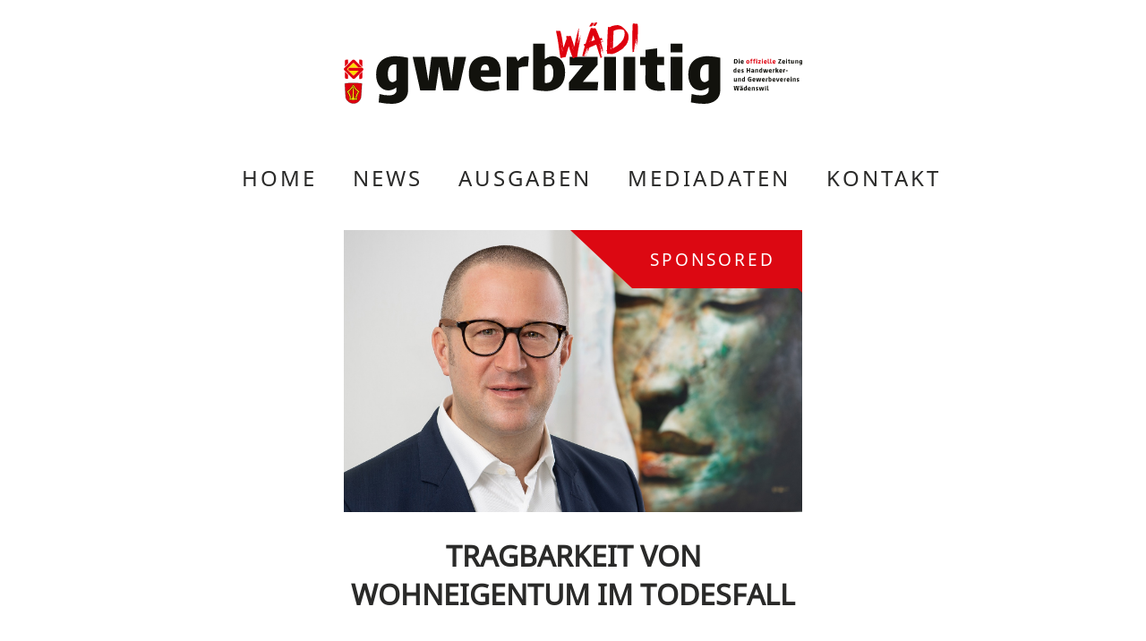

--- FILE ---
content_type: text/html; charset=UTF-8
request_url: https://gwerbziitigwaedi.ch/tragbarkeit-von-wohneigentum-im-todesfall/
body_size: 33843
content:
<!DOCTYPE html>
<html lang="de">

<head>
   <meta charset="utf-8" />
   <meta name="viewport" content="width=device-width, initial-scale=1" />
   <meta name='robots' content='max-image-preview:large' />
<link rel="alternate" type="application/rss+xml" title="Gwerbziitig Wädi &raquo; TRAGBARKEIT VON WOHNEIGENTUM IM TODESFALL-Kommentar-Feed" href="https://gwerbziitigwaedi.ch/tragbarkeit-von-wohneigentum-im-todesfall/feed/" />
<link rel="alternate" title="oEmbed (JSON)" type="application/json+oembed" href="https://gwerbziitigwaedi.ch/wp-json/oembed/1.0/embed?url=https%3A%2F%2Fgwerbziitigwaedi.ch%2Ftragbarkeit-von-wohneigentum-im-todesfall%2F" />
<link rel="alternate" title="oEmbed (XML)" type="text/xml+oembed" href="https://gwerbziitigwaedi.ch/wp-json/oembed/1.0/embed?url=https%3A%2F%2Fgwerbziitigwaedi.ch%2Ftragbarkeit-von-wohneigentum-im-todesfall%2F&#038;format=xml" />
<!-- gwerbziitigwaedi.ch is managing ads with Advanced Ads 2.0.14 – https://wpadvancedads.com/ --><script id="gwerb-ready">
			window.advanced_ads_ready=function(e,a){a=a||"complete";var d=function(e){return"interactive"===a?"loading"!==e:"complete"===e};d(document.readyState)?e():document.addEventListener("readystatechange",(function(a){d(a.target.readyState)&&e()}),{once:"interactive"===a})},window.advanced_ads_ready_queue=window.advanced_ads_ready_queue||[];		</script>
		<style id='wp-img-auto-sizes-contain-inline-css' type='text/css'>
img:is([sizes=auto i],[sizes^="auto," i]){contain-intrinsic-size:3000px 1500px}
/*# sourceURL=wp-img-auto-sizes-contain-inline-css */
</style>
<style id='wp-emoji-styles-inline-css' type='text/css'>

	img.wp-smiley, img.emoji {
		display: inline !important;
		border: none !important;
		box-shadow: none !important;
		height: 1em !important;
		width: 1em !important;
		margin: 0 0.07em !important;
		vertical-align: -0.1em !important;
		background: none !important;
		padding: 0 !important;
	}
/*# sourceURL=wp-emoji-styles-inline-css */
</style>
<style id='wp-block-library-inline-css' type='text/css'>
:root{--wp-block-synced-color:#7a00df;--wp-block-synced-color--rgb:122,0,223;--wp-bound-block-color:var(--wp-block-synced-color);--wp-editor-canvas-background:#ddd;--wp-admin-theme-color:#007cba;--wp-admin-theme-color--rgb:0,124,186;--wp-admin-theme-color-darker-10:#006ba1;--wp-admin-theme-color-darker-10--rgb:0,107,160.5;--wp-admin-theme-color-darker-20:#005a87;--wp-admin-theme-color-darker-20--rgb:0,90,135;--wp-admin-border-width-focus:2px}@media (min-resolution:192dpi){:root{--wp-admin-border-width-focus:1.5px}}.wp-element-button{cursor:pointer}:root .has-very-light-gray-background-color{background-color:#eee}:root .has-very-dark-gray-background-color{background-color:#313131}:root .has-very-light-gray-color{color:#eee}:root .has-very-dark-gray-color{color:#313131}:root .has-vivid-green-cyan-to-vivid-cyan-blue-gradient-background{background:linear-gradient(135deg,#00d084,#0693e3)}:root .has-purple-crush-gradient-background{background:linear-gradient(135deg,#34e2e4,#4721fb 50%,#ab1dfe)}:root .has-hazy-dawn-gradient-background{background:linear-gradient(135deg,#faaca8,#dad0ec)}:root .has-subdued-olive-gradient-background{background:linear-gradient(135deg,#fafae1,#67a671)}:root .has-atomic-cream-gradient-background{background:linear-gradient(135deg,#fdd79a,#004a59)}:root .has-nightshade-gradient-background{background:linear-gradient(135deg,#330968,#31cdcf)}:root .has-midnight-gradient-background{background:linear-gradient(135deg,#020381,#2874fc)}:root{--wp--preset--font-size--normal:16px;--wp--preset--font-size--huge:42px}.has-regular-font-size{font-size:1em}.has-larger-font-size{font-size:2.625em}.has-normal-font-size{font-size:var(--wp--preset--font-size--normal)}.has-huge-font-size{font-size:var(--wp--preset--font-size--huge)}.has-text-align-center{text-align:center}.has-text-align-left{text-align:left}.has-text-align-right{text-align:right}.has-fit-text{white-space:nowrap!important}#end-resizable-editor-section{display:none}.aligncenter{clear:both}.items-justified-left{justify-content:flex-start}.items-justified-center{justify-content:center}.items-justified-right{justify-content:flex-end}.items-justified-space-between{justify-content:space-between}.screen-reader-text{border:0;clip-path:inset(50%);height:1px;margin:-1px;overflow:hidden;padding:0;position:absolute;width:1px;word-wrap:normal!important}.screen-reader-text:focus{background-color:#ddd;clip-path:none;color:#444;display:block;font-size:1em;height:auto;left:5px;line-height:normal;padding:15px 23px 14px;text-decoration:none;top:5px;width:auto;z-index:100000}html :where(.has-border-color){border-style:solid}html :where([style*=border-top-color]){border-top-style:solid}html :where([style*=border-right-color]){border-right-style:solid}html :where([style*=border-bottom-color]){border-bottom-style:solid}html :where([style*=border-left-color]){border-left-style:solid}html :where([style*=border-width]){border-style:solid}html :where([style*=border-top-width]){border-top-style:solid}html :where([style*=border-right-width]){border-right-style:solid}html :where([style*=border-bottom-width]){border-bottom-style:solid}html :where([style*=border-left-width]){border-left-style:solid}html :where(img[class*=wp-image-]){height:auto;max-width:100%}:where(figure){margin:0 0 1em}html :where(.is-position-sticky){--wp-admin--admin-bar--position-offset:var(--wp-admin--admin-bar--height,0px)}@media screen and (max-width:600px){html :where(.is-position-sticky){--wp-admin--admin-bar--position-offset:0px}}

/*# sourceURL=wp-block-library-inline-css */
</style><style id='wp-block-image-inline-css' type='text/css'>
.wp-block-image>a,.wp-block-image>figure>a{display:inline-block}.wp-block-image img{box-sizing:border-box;height:auto;max-width:100%;vertical-align:bottom}@media not (prefers-reduced-motion){.wp-block-image img.hide{visibility:hidden}.wp-block-image img.show{animation:show-content-image .4s}}.wp-block-image[style*=border-radius] img,.wp-block-image[style*=border-radius]>a{border-radius:inherit}.wp-block-image.has-custom-border img{box-sizing:border-box}.wp-block-image.aligncenter{text-align:center}.wp-block-image.alignfull>a,.wp-block-image.alignwide>a{width:100%}.wp-block-image.alignfull img,.wp-block-image.alignwide img{height:auto;width:100%}.wp-block-image .aligncenter,.wp-block-image .alignleft,.wp-block-image .alignright,.wp-block-image.aligncenter,.wp-block-image.alignleft,.wp-block-image.alignright{display:table}.wp-block-image .aligncenter>figcaption,.wp-block-image .alignleft>figcaption,.wp-block-image .alignright>figcaption,.wp-block-image.aligncenter>figcaption,.wp-block-image.alignleft>figcaption,.wp-block-image.alignright>figcaption{caption-side:bottom;display:table-caption}.wp-block-image .alignleft{float:left;margin:.5em 1em .5em 0}.wp-block-image .alignright{float:right;margin:.5em 0 .5em 1em}.wp-block-image .aligncenter{margin-left:auto;margin-right:auto}.wp-block-image :where(figcaption){margin-bottom:1em;margin-top:.5em}.wp-block-image.is-style-circle-mask img{border-radius:9999px}@supports ((-webkit-mask-image:none) or (mask-image:none)) or (-webkit-mask-image:none){.wp-block-image.is-style-circle-mask img{border-radius:0;-webkit-mask-image:url('data:image/svg+xml;utf8,<svg viewBox="0 0 100 100" xmlns="http://www.w3.org/2000/svg"><circle cx="50" cy="50" r="50"/></svg>');mask-image:url('data:image/svg+xml;utf8,<svg viewBox="0 0 100 100" xmlns="http://www.w3.org/2000/svg"><circle cx="50" cy="50" r="50"/></svg>');mask-mode:alpha;-webkit-mask-position:center;mask-position:center;-webkit-mask-repeat:no-repeat;mask-repeat:no-repeat;-webkit-mask-size:contain;mask-size:contain}}:root :where(.wp-block-image.is-style-rounded img,.wp-block-image .is-style-rounded img){border-radius:9999px}.wp-block-image figure{margin:0}.wp-lightbox-container{display:flex;flex-direction:column;position:relative}.wp-lightbox-container img{cursor:zoom-in}.wp-lightbox-container img:hover+button{opacity:1}.wp-lightbox-container button{align-items:center;backdrop-filter:blur(16px) saturate(180%);background-color:#5a5a5a40;border:none;border-radius:4px;cursor:zoom-in;display:flex;height:20px;justify-content:center;opacity:0;padding:0;position:absolute;right:16px;text-align:center;top:16px;width:20px;z-index:100}@media not (prefers-reduced-motion){.wp-lightbox-container button{transition:opacity .2s ease}}.wp-lightbox-container button:focus-visible{outline:3px auto #5a5a5a40;outline:3px auto -webkit-focus-ring-color;outline-offset:3px}.wp-lightbox-container button:hover{cursor:pointer;opacity:1}.wp-lightbox-container button:focus{opacity:1}.wp-lightbox-container button:focus,.wp-lightbox-container button:hover,.wp-lightbox-container button:not(:hover):not(:active):not(.has-background){background-color:#5a5a5a40;border:none}.wp-lightbox-overlay{box-sizing:border-box;cursor:zoom-out;height:100vh;left:0;overflow:hidden;position:fixed;top:0;visibility:hidden;width:100%;z-index:100000}.wp-lightbox-overlay .close-button{align-items:center;cursor:pointer;display:flex;justify-content:center;min-height:40px;min-width:40px;padding:0;position:absolute;right:calc(env(safe-area-inset-right) + 16px);top:calc(env(safe-area-inset-top) + 16px);z-index:5000000}.wp-lightbox-overlay .close-button:focus,.wp-lightbox-overlay .close-button:hover,.wp-lightbox-overlay .close-button:not(:hover):not(:active):not(.has-background){background:none;border:none}.wp-lightbox-overlay .lightbox-image-container{height:var(--wp--lightbox-container-height);left:50%;overflow:hidden;position:absolute;top:50%;transform:translate(-50%,-50%);transform-origin:top left;width:var(--wp--lightbox-container-width);z-index:9999999999}.wp-lightbox-overlay .wp-block-image{align-items:center;box-sizing:border-box;display:flex;height:100%;justify-content:center;margin:0;position:relative;transform-origin:0 0;width:100%;z-index:3000000}.wp-lightbox-overlay .wp-block-image img{height:var(--wp--lightbox-image-height);min-height:var(--wp--lightbox-image-height);min-width:var(--wp--lightbox-image-width);width:var(--wp--lightbox-image-width)}.wp-lightbox-overlay .wp-block-image figcaption{display:none}.wp-lightbox-overlay button{background:none;border:none}.wp-lightbox-overlay .scrim{background-color:#fff;height:100%;opacity:.9;position:absolute;width:100%;z-index:2000000}.wp-lightbox-overlay.active{visibility:visible}@media not (prefers-reduced-motion){.wp-lightbox-overlay.active{animation:turn-on-visibility .25s both}.wp-lightbox-overlay.active img{animation:turn-on-visibility .35s both}.wp-lightbox-overlay.show-closing-animation:not(.active){animation:turn-off-visibility .35s both}.wp-lightbox-overlay.show-closing-animation:not(.active) img{animation:turn-off-visibility .25s both}.wp-lightbox-overlay.zoom.active{animation:none;opacity:1;visibility:visible}.wp-lightbox-overlay.zoom.active .lightbox-image-container{animation:lightbox-zoom-in .4s}.wp-lightbox-overlay.zoom.active .lightbox-image-container img{animation:none}.wp-lightbox-overlay.zoom.active .scrim{animation:turn-on-visibility .4s forwards}.wp-lightbox-overlay.zoom.show-closing-animation:not(.active){animation:none}.wp-lightbox-overlay.zoom.show-closing-animation:not(.active) .lightbox-image-container{animation:lightbox-zoom-out .4s}.wp-lightbox-overlay.zoom.show-closing-animation:not(.active) .lightbox-image-container img{animation:none}.wp-lightbox-overlay.zoom.show-closing-animation:not(.active) .scrim{animation:turn-off-visibility .4s forwards}}@keyframes show-content-image{0%{visibility:hidden}99%{visibility:hidden}to{visibility:visible}}@keyframes turn-on-visibility{0%{opacity:0}to{opacity:1}}@keyframes turn-off-visibility{0%{opacity:1;visibility:visible}99%{opacity:0;visibility:visible}to{opacity:0;visibility:hidden}}@keyframes lightbox-zoom-in{0%{transform:translate(calc((-100vw + var(--wp--lightbox-scrollbar-width))/2 + var(--wp--lightbox-initial-left-position)),calc(-50vh + var(--wp--lightbox-initial-top-position))) scale(var(--wp--lightbox-scale))}to{transform:translate(-50%,-50%) scale(1)}}@keyframes lightbox-zoom-out{0%{transform:translate(-50%,-50%) scale(1);visibility:visible}99%{visibility:visible}to{transform:translate(calc((-100vw + var(--wp--lightbox-scrollbar-width))/2 + var(--wp--lightbox-initial-left-position)),calc(-50vh + var(--wp--lightbox-initial-top-position))) scale(var(--wp--lightbox-scale));visibility:hidden}}
/*# sourceURL=https://gwerbziitigwaedi.ch/wp-includes/blocks/image/style.min.css */
</style>
<style id='wp-block-paragraph-inline-css' type='text/css'>
.is-small-text{font-size:.875em}.is-regular-text{font-size:1em}.is-large-text{font-size:2.25em}.is-larger-text{font-size:3em}.has-drop-cap:not(:focus):first-letter{float:left;font-size:8.4em;font-style:normal;font-weight:100;line-height:.68;margin:.05em .1em 0 0;text-transform:uppercase}body.rtl .has-drop-cap:not(:focus):first-letter{float:none;margin-left:.1em}p.has-drop-cap.has-background{overflow:hidden}:root :where(p.has-background){padding:1.25em 2.375em}:where(p.has-text-color:not(.has-link-color)) a{color:inherit}p.has-text-align-left[style*="writing-mode:vertical-lr"],p.has-text-align-right[style*="writing-mode:vertical-rl"]{rotate:180deg}
/*# sourceURL=https://gwerbziitigwaedi.ch/wp-includes/blocks/paragraph/style.min.css */
</style>
<style id='global-styles-inline-css' type='text/css'>
:root{--wp--preset--aspect-ratio--square: 1;--wp--preset--aspect-ratio--4-3: 4/3;--wp--preset--aspect-ratio--3-4: 3/4;--wp--preset--aspect-ratio--3-2: 3/2;--wp--preset--aspect-ratio--2-3: 2/3;--wp--preset--aspect-ratio--16-9: 16/9;--wp--preset--aspect-ratio--9-16: 9/16;--wp--preset--color--black: #000000;--wp--preset--color--cyan-bluish-gray: #abb8c3;--wp--preset--color--white: #ffffff;--wp--preset--color--pale-pink: #f78da7;--wp--preset--color--vivid-red: #cf2e2e;--wp--preset--color--luminous-vivid-orange: #ff6900;--wp--preset--color--luminous-vivid-amber: #fcb900;--wp--preset--color--light-green-cyan: #7bdcb5;--wp--preset--color--vivid-green-cyan: #00d084;--wp--preset--color--pale-cyan-blue: #8ed1fc;--wp--preset--color--vivid-cyan-blue: #0693e3;--wp--preset--color--vivid-purple: #9b51e0;--wp--preset--gradient--vivid-cyan-blue-to-vivid-purple: linear-gradient(135deg,rgb(6,147,227) 0%,rgb(155,81,224) 100%);--wp--preset--gradient--light-green-cyan-to-vivid-green-cyan: linear-gradient(135deg,rgb(122,220,180) 0%,rgb(0,208,130) 100%);--wp--preset--gradient--luminous-vivid-amber-to-luminous-vivid-orange: linear-gradient(135deg,rgb(252,185,0) 0%,rgb(255,105,0) 100%);--wp--preset--gradient--luminous-vivid-orange-to-vivid-red: linear-gradient(135deg,rgb(255,105,0) 0%,rgb(207,46,46) 100%);--wp--preset--gradient--very-light-gray-to-cyan-bluish-gray: linear-gradient(135deg,rgb(238,238,238) 0%,rgb(169,184,195) 100%);--wp--preset--gradient--cool-to-warm-spectrum: linear-gradient(135deg,rgb(74,234,220) 0%,rgb(151,120,209) 20%,rgb(207,42,186) 40%,rgb(238,44,130) 60%,rgb(251,105,98) 80%,rgb(254,248,76) 100%);--wp--preset--gradient--blush-light-purple: linear-gradient(135deg,rgb(255,206,236) 0%,rgb(152,150,240) 100%);--wp--preset--gradient--blush-bordeaux: linear-gradient(135deg,rgb(254,205,165) 0%,rgb(254,45,45) 50%,rgb(107,0,62) 100%);--wp--preset--gradient--luminous-dusk: linear-gradient(135deg,rgb(255,203,112) 0%,rgb(199,81,192) 50%,rgb(65,88,208) 100%);--wp--preset--gradient--pale-ocean: linear-gradient(135deg,rgb(255,245,203) 0%,rgb(182,227,212) 50%,rgb(51,167,181) 100%);--wp--preset--gradient--electric-grass: linear-gradient(135deg,rgb(202,248,128) 0%,rgb(113,206,126) 100%);--wp--preset--gradient--midnight: linear-gradient(135deg,rgb(2,3,129) 0%,rgb(40,116,252) 100%);--wp--preset--font-size--small: 13px;--wp--preset--font-size--medium: 20px;--wp--preset--font-size--large: 36px;--wp--preset--font-size--x-large: 42px;--wp--preset--spacing--20: 0.44rem;--wp--preset--spacing--30: 0.67rem;--wp--preset--spacing--40: 1rem;--wp--preset--spacing--50: 1.5rem;--wp--preset--spacing--60: 2.25rem;--wp--preset--spacing--70: 3.38rem;--wp--preset--spacing--80: 5.06rem;--wp--preset--shadow--natural: 6px 6px 9px rgba(0, 0, 0, 0.2);--wp--preset--shadow--deep: 12px 12px 50px rgba(0, 0, 0, 0.4);--wp--preset--shadow--sharp: 6px 6px 0px rgba(0, 0, 0, 0.2);--wp--preset--shadow--outlined: 6px 6px 0px -3px rgb(255, 255, 255), 6px 6px rgb(0, 0, 0);--wp--preset--shadow--crisp: 6px 6px 0px rgb(0, 0, 0);}:where(.is-layout-flex){gap: 0.5em;}:where(.is-layout-grid){gap: 0.5em;}body .is-layout-flex{display: flex;}.is-layout-flex{flex-wrap: wrap;align-items: center;}.is-layout-flex > :is(*, div){margin: 0;}body .is-layout-grid{display: grid;}.is-layout-grid > :is(*, div){margin: 0;}:where(.wp-block-columns.is-layout-flex){gap: 2em;}:where(.wp-block-columns.is-layout-grid){gap: 2em;}:where(.wp-block-post-template.is-layout-flex){gap: 1.25em;}:where(.wp-block-post-template.is-layout-grid){gap: 1.25em;}.has-black-color{color: var(--wp--preset--color--black) !important;}.has-cyan-bluish-gray-color{color: var(--wp--preset--color--cyan-bluish-gray) !important;}.has-white-color{color: var(--wp--preset--color--white) !important;}.has-pale-pink-color{color: var(--wp--preset--color--pale-pink) !important;}.has-vivid-red-color{color: var(--wp--preset--color--vivid-red) !important;}.has-luminous-vivid-orange-color{color: var(--wp--preset--color--luminous-vivid-orange) !important;}.has-luminous-vivid-amber-color{color: var(--wp--preset--color--luminous-vivid-amber) !important;}.has-light-green-cyan-color{color: var(--wp--preset--color--light-green-cyan) !important;}.has-vivid-green-cyan-color{color: var(--wp--preset--color--vivid-green-cyan) !important;}.has-pale-cyan-blue-color{color: var(--wp--preset--color--pale-cyan-blue) !important;}.has-vivid-cyan-blue-color{color: var(--wp--preset--color--vivid-cyan-blue) !important;}.has-vivid-purple-color{color: var(--wp--preset--color--vivid-purple) !important;}.has-black-background-color{background-color: var(--wp--preset--color--black) !important;}.has-cyan-bluish-gray-background-color{background-color: var(--wp--preset--color--cyan-bluish-gray) !important;}.has-white-background-color{background-color: var(--wp--preset--color--white) !important;}.has-pale-pink-background-color{background-color: var(--wp--preset--color--pale-pink) !important;}.has-vivid-red-background-color{background-color: var(--wp--preset--color--vivid-red) !important;}.has-luminous-vivid-orange-background-color{background-color: var(--wp--preset--color--luminous-vivid-orange) !important;}.has-luminous-vivid-amber-background-color{background-color: var(--wp--preset--color--luminous-vivid-amber) !important;}.has-light-green-cyan-background-color{background-color: var(--wp--preset--color--light-green-cyan) !important;}.has-vivid-green-cyan-background-color{background-color: var(--wp--preset--color--vivid-green-cyan) !important;}.has-pale-cyan-blue-background-color{background-color: var(--wp--preset--color--pale-cyan-blue) !important;}.has-vivid-cyan-blue-background-color{background-color: var(--wp--preset--color--vivid-cyan-blue) !important;}.has-vivid-purple-background-color{background-color: var(--wp--preset--color--vivid-purple) !important;}.has-black-border-color{border-color: var(--wp--preset--color--black) !important;}.has-cyan-bluish-gray-border-color{border-color: var(--wp--preset--color--cyan-bluish-gray) !important;}.has-white-border-color{border-color: var(--wp--preset--color--white) !important;}.has-pale-pink-border-color{border-color: var(--wp--preset--color--pale-pink) !important;}.has-vivid-red-border-color{border-color: var(--wp--preset--color--vivid-red) !important;}.has-luminous-vivid-orange-border-color{border-color: var(--wp--preset--color--luminous-vivid-orange) !important;}.has-luminous-vivid-amber-border-color{border-color: var(--wp--preset--color--luminous-vivid-amber) !important;}.has-light-green-cyan-border-color{border-color: var(--wp--preset--color--light-green-cyan) !important;}.has-vivid-green-cyan-border-color{border-color: var(--wp--preset--color--vivid-green-cyan) !important;}.has-pale-cyan-blue-border-color{border-color: var(--wp--preset--color--pale-cyan-blue) !important;}.has-vivid-cyan-blue-border-color{border-color: var(--wp--preset--color--vivid-cyan-blue) !important;}.has-vivid-purple-border-color{border-color: var(--wp--preset--color--vivid-purple) !important;}.has-vivid-cyan-blue-to-vivid-purple-gradient-background{background: var(--wp--preset--gradient--vivid-cyan-blue-to-vivid-purple) !important;}.has-light-green-cyan-to-vivid-green-cyan-gradient-background{background: var(--wp--preset--gradient--light-green-cyan-to-vivid-green-cyan) !important;}.has-luminous-vivid-amber-to-luminous-vivid-orange-gradient-background{background: var(--wp--preset--gradient--luminous-vivid-amber-to-luminous-vivid-orange) !important;}.has-luminous-vivid-orange-to-vivid-red-gradient-background{background: var(--wp--preset--gradient--luminous-vivid-orange-to-vivid-red) !important;}.has-very-light-gray-to-cyan-bluish-gray-gradient-background{background: var(--wp--preset--gradient--very-light-gray-to-cyan-bluish-gray) !important;}.has-cool-to-warm-spectrum-gradient-background{background: var(--wp--preset--gradient--cool-to-warm-spectrum) !important;}.has-blush-light-purple-gradient-background{background: var(--wp--preset--gradient--blush-light-purple) !important;}.has-blush-bordeaux-gradient-background{background: var(--wp--preset--gradient--blush-bordeaux) !important;}.has-luminous-dusk-gradient-background{background: var(--wp--preset--gradient--luminous-dusk) !important;}.has-pale-ocean-gradient-background{background: var(--wp--preset--gradient--pale-ocean) !important;}.has-electric-grass-gradient-background{background: var(--wp--preset--gradient--electric-grass) !important;}.has-midnight-gradient-background{background: var(--wp--preset--gradient--midnight) !important;}.has-small-font-size{font-size: var(--wp--preset--font-size--small) !important;}.has-medium-font-size{font-size: var(--wp--preset--font-size--medium) !important;}.has-large-font-size{font-size: var(--wp--preset--font-size--large) !important;}.has-x-large-font-size{font-size: var(--wp--preset--font-size--x-large) !important;}
/*# sourceURL=global-styles-inline-css */
</style>

<style id='classic-theme-styles-inline-css' type='text/css'>
/*! This file is auto-generated */
.wp-block-button__link{color:#fff;background-color:#32373c;border-radius:9999px;box-shadow:none;text-decoration:none;padding:calc(.667em + 2px) calc(1.333em + 2px);font-size:1.125em}.wp-block-file__button{background:#32373c;color:#fff;text-decoration:none}
/*# sourceURL=/wp-includes/css/classic-themes.min.css */
</style>
<link rel='stylesheet' id='pgc-simply-gallery-plugin-lightbox-style-css' href='https://gwerbziitigwaedi.ch/wp-content/plugins/simply-gallery-block/plugins/pgc_sgb_lightbox.min.style.css?ver=3.3.1' type='text/css' media='all' />
<link rel='stylesheet' id='style-name-css' href='https://gwerbziitigwaedi.ch/wp-content/themes/gwerbziitigwaedi/style.css?ver=6.9' type='text/css' media='all' />
<link rel="https://api.w.org/" href="https://gwerbziitigwaedi.ch/wp-json/" /><link rel="alternate" title="JSON" type="application/json" href="https://gwerbziitigwaedi.ch/wp-json/wp/v2/posts/2324" /><link rel="EditURI" type="application/rsd+xml" title="RSD" href="https://gwerbziitigwaedi.ch/xmlrpc.php?rsd" />
<meta name="generator" content="WordPress 6.9" />
<link rel="canonical" href="https://gwerbziitigwaedi.ch/tragbarkeit-von-wohneigentum-im-todesfall/" />
<link rel='shortlink' href='https://gwerbziitigwaedi.ch/?p=2324' />
<noscript><style>.simply-gallery-amp{ display: block !important; }</style></noscript><noscript><style>.sgb-preloader{ display: none !important; }</style></noscript><title>Gwerbziitig Wädi - TRAGBARKEIT VON WOHNEIGENTUM IM TODESFALL</title><meta name="description" content="
Die heutigen Immobilienpreise zeigen es deutlich: Wohneigentum ist ein rares und wertvolles Gut. Viele Paare sparen Jahre auf ihren Wohntraum hin. Für die me"><meta property="og:url" content="https://gwerbziitigwaedi.ch/tragbarkeit-von-wohneigentum-im-todesfall/"><meta property="og:type" content="article"><meta property="og:title" content="Gwerbziitig Wädi - TRAGBARKEIT VON WOHNEIGENTUM IM TODESFALL"><meta property="og:description" content="
Die heutigen Immobilienpreise zeigen es deutlich: Wohneigentum ist ein rares und wertvolles Gut. Viele Paare sparen Jahre auf ihren Wohntraum hin. Für die me"><meta property="article:published_time" content="2021-11-18T09:43:39+02:00"><meta property="article:modified_time" content="2021-11-18T09:43:39+02:00"><meta property="article:section" content=""><meta property="article:tag" content="Sponsored"><meta property="og:image" content="https://gwerbziitigwaedi.ch/wp-content/uploads/2021/02/14057d3f-7813-466a-b2e2-0bfab4323aec-1.jpg"><meta property="og:site_name" content="Gwerbziitig Wädi"/><meta name="twitter:card" content="summary_large_image"><meta property="twitter:domain" content="gwerbziitigwaedi.ch"><meta property="twitter:url" content="https://gwerbziitigwaedi.ch/tragbarkeit-von-wohneigentum-im-todesfall/"><meta name="twitter:title" content="Gwerbziitig Wädi - TRAGBARKEIT VON WOHNEIGENTUM IM TODESFALL"><meta name="twitter:description" content="
Die heutigen Immobilienpreise zeigen es deutlich: Wohneigentum ist ein rares und wertvolles Gut. Viele Paare sparen Jahre auf ihren Wohntraum hin. Für die me"><link rel="icon" href="https://gwerbziitigwaedi.ch/wp-content/uploads/2021/08/cropped-logo-32x32.png" sizes="32x32" />
<link rel="icon" href="https://gwerbziitigwaedi.ch/wp-content/uploads/2021/08/cropped-logo-192x192.png" sizes="192x192" />
<link rel="apple-touch-icon" href="https://gwerbziitigwaedi.ch/wp-content/uploads/2021/08/cropped-logo-180x180.png" />
<meta name="msapplication-TileImage" content="https://gwerbziitigwaedi.ch/wp-content/uploads/2021/08/cropped-logo-270x270.png" />
   <!-- Google Tag Manager -->
   <script>
      (function(w, d, s, l, i) {
         w[l] = w[l] || [];
         w[l].push({
            'gtm.start': new Date().getTime(),
            event: 'gtm.js'
         });
         var f = d.getElementsByTagName(s)[0],
            j = d.createElement(s),
            dl = l != 'dataLayer' ? '&l=' + l : '';
         j.async = true;
         j.src =
            'https://www.googletagmanager.com/gtm.js?id=' + i + dl;
         f.parentNode.insertBefore(j, f);
      })(window, document, 'script', 'dataLayer', 'GTM-KZ3J9NW');
   </script>
   <!-- End Google Tag Manager -->
   <script async src="https://securepubads.g.doubleclick.net/tag/js/gpt.js"></script>
   <script>
      window.googletag = window.googletag || {
         cmd: []
      };
      googletag.cmd.push(function() {
         googletag.defineSlot('/22458415193/Gwerbziitigwaedi/Billboard', [970, 250], 'div-gpt-ad-1666191680278-0').addService(googletag.pubads());
         googletag.pubads().enableSingleRequest();
         googletag.enableServices();
      });
   </script>
</head>

<body>
   <!-- Google Tag Manager (noscript) -->
   <noscript><iframe src="https://www.googletagmanager.com/ns.html?id=GTM-KZ3J9NW" height="0" width="0" style="display:none;visibility:hidden"></iframe></noscript>
   <!-- End Google Tag Manager (noscript) -->
   <header>

      <a href="home">
         <div class="logo">
            <svg id="Ebene_1" data-name="Ebene 1" xmlns="http://www.w3.org/2000/svg" xmlns:xlink="http://www.w3.org/1999/xlink" viewBox="0 0 504.99 89.8">
               <defs>
                  <style>
                     .cls-1,
                     .cls-4 {
                        fill: none;
                     }

                     .cls-2 {
                        fill: #12120d;
                     }

                     .cls-3 {
                        fill: #df000e;
                     }

                     .cls-4 {
                        stroke: #12120d;
                        stroke-miterlimit: 10;
                        stroke-width: 0.28px;
                     }

                     .cls-5 {
                        fill: #ffdb00;
                     }

                     .cls-6 {
                        clip-path: url(#clip-path);
                     }

                     .cls-7 {
                        clip-path: url(#clip-path-2);
                     }

                     .cls-8 {
                        fill: #fff;
                     }
                  </style>
                  <clipPath id="clip-path" transform="translate(0)">
                     <rect class="cls-1" y="40.86" width="21.6" height="21.54" />
                  </clipPath>
                  <clipPath id="clip-path-2" transform="translate(0)">
                     <rect class="cls-1" y="40.86" width="21.55" height="21.54" />
                  </clipPath>
               </defs>
               <path class="cls-2" d="M401.91,63.72c-1.9,1.68-3.29,2.12-4.6,2.12-2.78,0-4.82-3.29-4.82-8.69,0-8.18,3.14-10.81,7.59-10.81a10.72,10.72,0,0,1,1.83.14Zm-19.5,24.47a70.36,70.36,0,0,0,14.46,1.61c11.4,0,17.9-6.28,17.9-14.83V39a62.78,62.78,0,0,0-13.66-1.75c-10.67,0-21.55,4.45-21.55,20.38,0,11.68,6.65,17.38,13.37,17.38,3.21,0,5.55-1,9-3.21V75c0,2.7-2,5.48-8.62,5.48a39.11,39.11,0,0,1-10.08-1.53ZM359.9,33h13.23V23.4H359.9Zm.15,42H373v-37H360.05ZM332.27,64.89c0,6.94,6.72,10.59,15,10.59A34.74,34.74,0,0,0,354,74.9l-.81-9.13a15.2,15.2,0,0,1-3.14.36c-3.28,0-4.89-1.24-4.89-3.14V47.07h7.67V37.94h-7.67V28.59l-12.78,1.68v7.67h-5.92v9.13h5.84ZM308.24,75h12.93v-37H308.24Zm-21.4,0h12.93v-37H286.84ZM248,75h31.48l.8-9.35h-17l16.36-19V37.94h-30.9v9.35h14.75L248,66.28ZM221.44,48.46c1.9-1.68,3.29-2.12,4.6-2.12,2.78,0,4.83,3.43,4.83,9.13,0,8.4-3.14,11.32-7.6,11.32a10,10,0,0,1-1.83-.15ZM208.59,74a62.66,62.66,0,0,0,13.66,1.75c10.66,0,21.54-4.53,21.54-20.67,0-12-6.64-17.82-13.36-17.82-3.22,0-5.55.95-9,3.21v-17H208.59Zm-29,1h12.93V50.14a21,21,0,0,1,10.37-1.46l.95-10.89c-3.22-.8-8.26-.8-12.06,5l-2.19-4.89h-10ZM150.9,52.69c.37-4.23,2.19-6.35,5.11-6.35,2.41,0,4.17,1.9,4,6.35Zm19.72,11.69a29.36,29.36,0,0,1-9.93,2c-6.14,0-9.5-2.12-9.79-6.35h21.77c1.68-16-4.82-22.79-16-22.79-10.59,0-18.92,5.11-18.92,19.21s8.4,19.28,19.07,19.28a49.78,49.78,0,0,0,14.61-2ZM84.18,75H101l4-26.59L109.6,75h16.8l8.33-37H121.88l-3.37,26.59-4.38-26.59H96.46L93.1,64.53,88.71,37.94H75.86ZM57.92,63.72c-1.9,1.68-3.29,2.12-4.6,2.12-2.78,0-4.82-3.29-4.82-8.69,0-8.18,3.14-10.81,7.59-10.81a10.72,10.72,0,0,1,1.83.14ZM38.42,88.19A70.36,70.36,0,0,0,52.88,89.8c11.39,0,17.9-6.28,17.9-14.83V39a62.78,62.78,0,0,0-13.66-1.75c-10.67,0-21.55,4.45-21.55,20.38C35.57,69.27,42.22,75,48.94,75c3.21,0,5.55-1,9-3.21V75c0,2.7-2,5.48-8.62,5.48a39.11,39.11,0,0,1-10.08-1.53Z" transform="translate(0)" />
               <path class="cls-2" d="M466.32,74.17c0,.71.58,1,1.29,1a3.57,3.57,0,0,0,.59-.06l-.08-.8a.93.93,0,0,1-.29,0c-.32,0-.44-.16-.44-.39v-4.1h-1.07ZM464,70.83h1.12V70H464Zm0,4.33h1.07V71.4H464Zm-5.76,0h1.39l.53-2.86.59,2.86h1.39l.91-3.76H462l-.47,2.86-.57-2.86h-1.46L459,74.26l-.57-2.86h-1.08Zm-4.35-.1a4.52,4.52,0,0,0,1.15.18c1.06,0,1.58-.54,1.58-1.21,0-1.31-1.67-1.15-1.67-1.59,0-.18.23-.31.67-.31a2.37,2.37,0,0,1,.73.13l.07-.82a4.19,4.19,0,0,0-.95-.11c-1.08,0-1.6.48-1.6,1.18,0,1.21,1.68,1.07,1.68,1.59,0,.19-.23.33-.67.33a3,3,0,0,1-.91-.19Zm-4.39.1h1.07v-2.7a1.29,1.29,0,0,1,.72-.33c.3,0,.44.2.44.49v2.54h1.07v-2.7a1,1,0,0,0-1.05-1.13,2.13,2.13,0,0,0-1.26.52l-.16-.45h-.83Zm-3.32-2.24c.05-.54.28-.81.65-.81s.54.24.52.81Zm2,1.29a2.86,2.86,0,0,1-1,.22c-.63,0-1-.28-1-.86h2.22c.15-1.57-.46-2.24-1.52-2.24s-1.79.51-1.79,2,.79,2,1.8,2a4.31,4.31,0,0,0,1.38-.21Zm-5.28-.1a.81.81,0,0,1-.58.32c-.33,0-.61-.36-.61-1.15s.23-1.15.62-1.15a.94.94,0,0,1,.57.23Zm.25,1H444V69.92h-1.07v1.73a1.49,1.49,0,0,0-.87-.32c-.73,0-1.4.54-1.4,2s.79,2,1.32,2a1.37,1.37,0,0,0,1-.51Zm-4.81-4.31h1v-.94h-1Zm-1.53,0h1v-.94h-1Zm1.94,4.31h.83V72.62c0-.85-.59-1.29-1.56-1.29a5.63,5.63,0,0,0-1.41.17l.08.81a3.92,3.92,0,0,1,1.07-.18c.58,0,.75.21.75.51v.16h-.5c-.78,0-1.62.31-1.62,1.27a1.14,1.14,0,0,0,1.17,1.17,1.38,1.38,0,0,0,1-.51Zm-.24-1a.8.8,0,0,1-.59.32.44.44,0,0,1-.45-.47c0-.34.26-.52.7-.53a3.11,3.11,0,0,1,.34,0Zm-8,1H432L432.6,71l.7,4.14h1.44l1-5.08h-1.1l-.57,4.1-.65-4.1h-1.57l-.57,4.1-.64-4.1h-1.1Z" transform="translate(0)" />
               <path class="cls-2" d="M499,65.16a4.38,4.38,0,0,0,1.15.17c1.05,0,1.58-.53,1.58-1.21,0-1.3-1.68-1.14-1.68-1.59,0-.17.23-.3.67-.3a2.32,2.32,0,0,1,.73.13l.08-.82a4.17,4.17,0,0,0-.95-.12c-1.09,0-1.61.49-1.61,1.19,0,1.21,1.68,1.06,1.68,1.59,0,.18-.23.33-.67.33a3.14,3.14,0,0,1-.91-.19Zm-4.4.1h1.08v-2.7a1.17,1.17,0,0,1,.72-.33c.3,0,.43.19.43.48v2.55h1.08v-2.7a1,1,0,0,0-1.06-1.14,2.11,2.11,0,0,0-1.25.53l-.17-.45h-.83Zm-2.36-4.33h1.12v-.88h-1.12Zm0,4.33h1.08V61.5h-1.08ZM488.94,63c.06-.54.29-.81.66-.81s.53.24.52.81Zm2,1.29a2.75,2.75,0,0,1-1,.22c-.64,0-1-.29-1-.86h2.22c.16-1.57-.46-2.25-1.52-2.25s-1.79.52-1.79,1.95.8,2,1.81,2a4.38,4.38,0,0,0,1.38-.2Zm-6,1H486V62.64a1.54,1.54,0,0,1,1.08-.22l.08-.94A1.07,1.07,0,0,0,486,62l-.19-.49h-.83ZM481.61,63c.05-.54.29-.81.66-.81s.53.24.52.81Zm2,1.29a2.75,2.75,0,0,1-1,.22c-.64,0-1-.29-1-.86h2.22c.16-1.57-.46-2.25-1.52-2.25s-1.79.52-1.79,1.95.8,2,1.81,2a4.38,4.38,0,0,0,1.38-.2Zm-6.24,1h1.38l1.13-3.76h-1.09l-.69,2.86-.77-2.86h-1.09Zm-4-2.24c.06-.54.29-.81.66-.81s.53.24.52.81Zm2,1.29a2.75,2.75,0,0,1-1,.22c-.63,0-1-.29-1-.86h2.22c.16-1.57-.46-2.25-1.52-2.25s-1.79.52-1.79,1.95.8,2,1.81,2a4.34,4.34,0,0,0,1.38-.2Zm-6.29-1.86a.93.93,0,0,1,.58-.24c.36,0,.62.39.62,1,0,1-.39,1.31-.9,1.31a1.36,1.36,0,0,1-.3,0Zm-1.06,2.71a5.75,5.75,0,0,0,1.29.17,1.87,1.87,0,0,0,2-2.1c0-1.22-.68-1.81-1.36-1.81a1.55,1.55,0,0,0-.92.33V60h-1.06Zm-3.1.1H466V62.64a1.55,1.55,0,0,1,1.09-.22l.08-.94A1.09,1.09,0,0,0,466,62l-.18-.49H465ZM461.64,63c.05-.54.28-.81.65-.81s.53.24.52.81Zm2,1.29a2.86,2.86,0,0,1-1,.22c-.63,0-1-.29-1-.86h2.22c.15-1.57-.46-2.25-1.53-2.25s-1.79.52-1.79,1.95.8,2,1.81,2a4.34,4.34,0,0,0,1.38-.2Zm-8.61,1h1.39L457,62.4l.58,2.86h1.39l.91-3.76h-1.08l-.47,2.86-.58-2.86h-1.45l-.48,2.86-.57-2.86h-1.08ZM451.21,63c.06-.54.29-.81.66-.81s.53.24.52.81Zm2,1.29a2.75,2.75,0,0,1-1,.22c-.63,0-1-.29-1-.86h2.23c.15-1.57-.47-2.25-1.53-2.25s-1.79.52-1.79,1.95.8,2,1.81,2a4.34,4.34,0,0,0,1.38-.2ZM448,64.5a1.79,1.79,0,0,1-.34,0c-1,0-1.45-.61-1.45-1.82a1.58,1.58,0,0,1,1.72-1.78,2.78,2.78,0,0,1,1,.2l.07-.85a4.81,4.81,0,0,0-1.23-.18,2.39,2.39,0,0,0-2.66,2.61,2.3,2.3,0,0,0,2.54,2.62,6.9,6.9,0,0,0,1.43-.17V62.25h-1.92v.83H448Zm-7.09-.29a.85.85,0,0,1-.59.32c-.32,0-.61-.36-.61-1.16s.24-1.14.63-1.14a.9.9,0,0,1,.57.23Zm.25,1.05h.82V60h-1.07v1.73a1.53,1.53,0,0,0-.88-.33c-.72,0-1.39.55-1.39,1.95s.79,2,1.32,2a1.37,1.37,0,0,0,1-.5Zm-6.9,0h1.07v-2.7a1.22,1.22,0,0,1,.73-.33c.29,0,.43.19.43.48v2.55h1.07v-2.7a1,1,0,0,0-1-1.14,2.15,2.15,0,0,0-1.26.53l-.16-.45h-.83Zm-4.56-1.06a1,1,0,0,0,1.06,1.13,2,2,0,0,0,1.22-.5l.18.43H433V61.5h-1.08v2.71a1.19,1.19,0,0,1-.7.32c-.3,0-.43-.2-.43-.49V61.5h-1.08Z" transform="translate(0)" />
               <path class="cls-2" d="M487,53.79h2l.09-.91H487Zm-2.88,1.57h1.08V52.73a1.59,1.59,0,0,1,1.08-.22l.08-.93a1,1,0,0,0-1.22.51l-.19-.5h-.83Zm-3.32-2.25c0-.54.28-.81.66-.81s.53.24.52.81Zm2,1.3a3,3,0,0,1-1,.21c-.64,0-1-.28-1-.85H483c.16-1.58-.46-2.25-1.52-2.25s-1.79.52-1.79,1.95.8,2,1.81,2a4.35,4.35,0,0,0,1.38-.21Zm-7,1h1.07v-2l1.11,2h1.25l-1.32-2.12L479,51.59h-1.19l-.93,1.6V50.11h-1.07Zm-3.12,0h1.08V52.73a1.59,1.59,0,0,1,1.08-.22l.08-.93a1,1,0,0,0-1.22.51l-.19-.5h-.83Zm-3.32-2.25c0-.54.28-.81.65-.81s.54.24.52.81Zm2,1.3a3,3,0,0,1-1,.21c-.63,0-1-.28-1-.85h2.22c.16-1.58-.46-2.25-1.52-2.25s-1.79.52-1.79,1.95.79,2,1.8,2a4.37,4.37,0,0,0,1.39-.21Zm-8.61,1h1.39l.53-2.86.59,2.86h1.39l.91-3.77h-1.08L466,54.45l-.57-2.86H464l-.48,2.86-.56-2.86h-1.09Zm-2.92-1.06a.81.81,0,0,1-.59.32c-.32,0-.61-.35-.61-1.15s.24-1.14.63-1.14a.9.9,0,0,1,.57.23Zm.25,1.06h.82V50.11h-1.07v1.73a1.51,1.51,0,0,0-.88-.32c-.72,0-1.39.55-1.39,1.95s.79,2,1.32,2a1.4,1.4,0,0,0,1-.5Zm-6.9,0h1.07V52.65a1.25,1.25,0,0,1,.72-.32c.3,0,.44.19.44.48v2.55h1.07V52.65a1,1,0,0,0-1.05-1.13,2.13,2.13,0,0,0-1.26.52l-.16-.45h-.83Zm-2.05,0H452V52.81c0-.85-.59-1.29-1.57-1.29a6,6,0,0,0-1.4.17l.07.81a4.44,4.44,0,0,1,1.07-.17c.59,0,.75.2.75.5V53a4,4,0,0,0-.49,0c-.78,0-1.62.31-1.62,1.27a1.14,1.14,0,0,0,1.16,1.17,1.42,1.42,0,0,0,1-.5Zm-.25-1.06a.8.8,0,0,1-.58.32.45.45,0,0,1-.46-.47c0-.34.27-.52.7-.53a2,2,0,0,1,.34,0Zm-7.12,1.06h1.09V53.18h1.69v2.18h1.09V50.27h-1.09v2.08h-1.69V50.27h-1.09Zm-5.84-.11a4.12,4.12,0,0,0,1.15.18c1.06,0,1.58-.53,1.58-1.21,0-1.31-1.68-1.14-1.68-1.59,0-.18.24-.3.67-.3a2.73,2.73,0,0,1,.74.12l.07-.81a3.61,3.61,0,0,0-.95-.12c-1.08,0-1.6.49-1.6,1.18,0,1.22,1.68,1.07,1.68,1.6,0,.18-.23.32-.67.32a3,3,0,0,1-.91-.18Zm-3.16-2.14c.05-.54.28-.81.66-.81s.53.24.52.81Zm2,1.3a3,3,0,0,1-1,.21c-.63,0-1-.28-1-.85H437c.16-1.58-.46-2.25-1.52-2.25s-1.79.52-1.79,1.95.79,2,1.8,2a4.37,4.37,0,0,0,1.39-.21Zm-5.27-.11a.85.85,0,0,1-.59.32c-.33,0-.61-.35-.61-1.15s.24-1.14.62-1.14a.92.92,0,0,1,.58.23Zm.24,1.06h.82V50.11h-1.06v1.73a1.51,1.51,0,0,0-.88-.32c-.72,0-1.4.55-1.4,1.95s.8,2,1.32,2a1.42,1.42,0,0,0,1-.5Z" transform="translate(0)" />
               <path class="cls-2" d="M503.92,44.42a.91.91,0,0,1-.58.25c-.35,0-.61-.38-.61-1,0-.95.38-1.26.89-1.26a1.36,1.36,0,0,1,.3,0Zm-2,2.38a6.29,6.29,0,0,0,1.37.16c1.07,0,1.68-.61,1.68-1.44V41.79a5.48,5.48,0,0,0-1.3-.18,1.86,1.86,0,0,0-2,2.08c0,1.18.67,1.76,1.36,1.76a1.51,1.51,0,0,0,.91-.32v.37c0,.32-.21.65-.87.65a3.77,3.77,0,0,1-1-.17Zm-4.63-1.35h1.08v-2.7a1.24,1.24,0,0,1,.72-.33c.29,0,.43.2.43.48v2.55h1.07v-2.7a1,1,0,0,0-1.05-1.14,2.15,2.15,0,0,0-1.26.53l-.16-.45h-.83Zm-4.55-1.06a1,1,0,0,0,1.05,1.14A2.1,2.1,0,0,0,495,45l.17.43H496V41.69H495v2.72a1.22,1.22,0,0,1-.7.31c-.29,0-.43-.2-.43-.48V41.69h-1.07Zm-2.87.07c0,.68.61,1,1.36,1a3.2,3.2,0,0,0,.61,0l-.08-.8a1.26,1.26,0,0,1-.33.05c-.33,0-.49-.16-.49-.39V42.47h.78v-.78H491v-.95l-1.06.17v.78h-.61v.78h.6Zm-2.62-3.34h1.12v-.88h-1.12Zm0,4.33h1.08V41.69h-1.08ZM484,43.21c.06-.54.29-.81.66-.81s.53.24.52.81Zm2,1.29a2.86,2.86,0,0,1-1,.22c-.63,0-1-.28-1-.86h2.23c.15-1.57-.46-2.25-1.53-2.25s-1.79.52-1.79,2,.8,2,1.81,2a4.31,4.31,0,0,0,1.38-.21Zm-7.44,1H482l.07-.83H479.8l2.14-3.51v-.74h-3.29v.83h2l-2.08,3.51Z" transform="translate(0)" />
               <path class="cls-3" d="M473.44,43.21c.05-.54.28-.81.65-.81s.54.24.52.81Zm2,1.29a2.86,2.86,0,0,1-1,.22c-.63,0-1-.28-1-.86h2.22c.16-1.57-.46-2.25-1.52-2.25s-1.79.52-1.79,2,.79,2,1.8,2a4.31,4.31,0,0,0,1.38-.21Zm-5.65,0c0,.7.58,1,1.29,1a2.74,2.74,0,0,0,.59-.06l-.08-.79a.93.93,0,0,1-.29.05c-.32,0-.44-.16-.44-.39v-4.1h-1.07Zm-2.7,0c0,.7.58,1,1.29,1a2.74,2.74,0,0,0,.59-.06l-.07-.79a1,1,0,0,1-.29.05c-.32,0-.45-.16-.45-.39v-4.1h-1.07Zm-3.26-1.25c0-.54.28-.81.65-.81s.54.24.52.81Zm2,1.29a2.86,2.86,0,0,1-1,.22c-.63,0-1-.28-1-.86h2.22c.15-1.57-.46-2.25-1.52-2.25s-1.79.52-1.79,2,.79,2,1.8,2a4.31,4.31,0,0,0,1.38-.21Zm-5.29-3.38h1.12v-.88h-1.12Zm0,4.33h1.08V41.69H460.6Zm-4.09,0h3l.08-.81h-1.8l1.73-2.2v-.75h-2.92v.81h1.58l-1.65,2.2Zm-2.12-4.33h1.12v-.88h-1.12Zm0,4.33h1.08V41.69h-1.08Zm-2.85,0h1.07v-3h.78v-.78h-.78v-.34c0-.23.16-.38.5-.38a1.35,1.35,0,0,1,.33,0l.07-.79a2.58,2.58,0,0,0-.61-.06c-.75,0-1.36.38-1.36,1.07v.46H451v.78h.59Zm-3.17,0h1.06v-3h.78v-.78h-.78v-.34c0-.23.17-.38.5-.38a1.24,1.24,0,0,1,.33,0l.07-.79a2.53,2.53,0,0,0-.61-.06c-.75,0-1.35.38-1.35,1.07v.46h-.6v.78h.6Zm-3.13-.71c-.44,0-.7-.39-.7-1.17s.26-1.17.7-1.17.71.39.71,1.17-.26,1.17-.71,1.17m0,.79c1,0,1.78-.52,1.78-2s-.78-2-1.78-2-1.78.52-1.78,2,.79,2,1.78,2" transform="translate(0)" />
               <path class="cls-2" d="M438.35,43.21c0-.54.28-.81.65-.81s.54.24.52.81Zm2,1.29a2.86,2.86,0,0,1-1,.22c-.63,0-1-.28-1-.86h2.22c.15-1.57-.46-2.25-1.52-2.25s-1.79.52-1.79,2,.79,2,1.8,2a4.31,4.31,0,0,0,1.38-.21Zm-5.29-3.38h1.12v-.88h-1.12Zm0,4.33h1.08V41.69H435.1ZM431,41.18h.35c1,0,1.51.57,1.51,1.74s-.5,1.73-1.51,1.73H431Zm-1.09,4.27c.57,0,1,0,1.46,0A2.3,2.3,0,0,0,434,42.91a2.3,2.3,0,0,0-2.59-2.55c-.45,0-.89,0-1.46,0Z" transform="translate(0)" />
               <path class="cls-3" d="M1.1,67.34a87.26,87.26,0,0,1,9.12-.6c4.26,0,9.73.6,9.73.6s-.79,14.07-1.08,15.36c0,1.36-2.55,6.71-8.09,6.71S2.26,84.76,2,82.63C1.86,80.8,1.1,67.34,1.1,67.34" transform="translate(0)" />
               <path class="cls-4" d="M1.1,67.34a87.26,87.26,0,0,1,9.12-.6c4.26,0,9.73.6,9.73.6s-.79,14.07-1.08,15.36c0,1.36-2.55,6.71-8.09,6.71S2.26,84.76,2,82.63C1.86,80.8,1.1,67.34,1.1,67.34Z" transform="translate(0)" />
               <path class="cls-5" d="M12.49,83.88a23.27,23.27,0,0,1,1.21-4.39,8.71,8.71,0,0,1,1.62-2.82l.13-.12-.14-.1a16.69,16.69,0,0,1-2.84-2.65,32,32,0,0,1-2-2.68l0-.07h-.15l0,.07s-.79,1.22-2,2.68a15.85,15.85,0,0,1-2.91,2.65l-.15.1.14.12A7.94,7.94,0,0,1,7,79.49a22.26,22.26,0,0,1,1.2,4.39H6.43A13.84,13.84,0,0,0,5.56,80a19.77,19.77,0,0,0-2.28-3.78A26.57,26.57,0,0,0,7.15,73a30.16,30.16,0,0,0,3.21-4.84A34.6,34.6,0,0,0,13.56,73a24,24,0,0,0,3.82,3.23A20.74,20.74,0,0,0,15.16,80a13.7,13.7,0,0,0-.86,3.93Z" transform="translate(0)" />
               <path class="cls-2" d="M10.36,67.82a32.69,32.69,0,0,1-3.31,5,25.83,25.83,0,0,1-4,3.28A20.88,20.88,0,0,1,5.43,80a13.26,13.26,0,0,1,.87,4l2.1,0a23.49,23.49,0,0,0-1.24-4.57,7.85,7.85,0,0,0-1.73-2.87,16.37,16.37,0,0,0,2.94-2.68,31.2,31.2,0,0,0,2-2.7h0a29.71,29.71,0,0,0,2,2.7,17.3,17.3,0,0,0,2.87,2.68,8.59,8.59,0,0,0-1.66,2.87A22.7,22.7,0,0,0,12.33,84l2.1,0a13.41,13.41,0,0,1,.86-4,22,22,0,0,1,2.29-3.87,24.25,24.25,0,0,1-3.92-3.28,36.56,36.56,0,0,1-3.3-5m0,.58A33.6,33.6,0,0,0,13.46,73a22.86,22.86,0,0,0,3.72,3.17A20.76,20.76,0,0,0,15,79.91a13.57,13.57,0,0,0-.86,3.84H12.66a22.46,22.46,0,0,1,1.17-4.19,9,9,0,0,1,1.59-2.78l.25-.23-.28-.2a16.78,16.78,0,0,1-2.81-2.62,30.35,30.35,0,0,1-2-2.68l-.08-.13h-.31l-.08.13s-.78,1.21-2,2.68a16.36,16.36,0,0,1-2.88,2.62l-.29.2.27.24A8.21,8.21,0,0,1,6.9,79.55a22.46,22.46,0,0,1,1.17,4.19H6.56a13.33,13.33,0,0,0-.87-3.84,19.38,19.38,0,0,0-2.21-3.7,25.32,25.32,0,0,0,3.78-3.16,29.67,29.67,0,0,0,3.1-4.65" transform="translate(0)" />
               <rect class="cls-5" x="5.96" y="83.66" width="8.8" height="1.63" />
               <path class="cls-2" d="M14.9,83.52H5.83v1.91H14.9Zm-.28,1.64H6.1V83.8h8.52Z" transform="translate(0)" />
               <path class="cls-5" d="M8.63,85.58v-2l.59-.75a4.84,4.84,0,0,0,.46-2.52c0-.72,0-1.71.06-2.8,0-1.55.07-3.32.11-4.87a7.23,7.23,0,0,1,.53-3,7.49,7.49,0,0,1,.52,3c0,1.54.07,3.3.1,4.84,0,1.1,0,2.1.07,2.83a5.24,5.24,0,0,0,.37,2.52c.1.13.54.61.68.75v2Z" transform="translate(0)" />
               <path class="cls-2" d="M10.38,69.36a6.16,6.16,0,0,0-.68,3.28c-.06,2.64-.13,5.92-.17,7.67a4.66,4.66,0,0,1-.43,2.43l-.62.79v2.19h3.76V83.53s-.59-.64-.7-.79a5.26,5.26,0,0,1-.34-2.43c0-1.75-.12-5-.17-7.67a6.73,6.73,0,0,0-.65-3.28m0,.68a8.66,8.66,0,0,1,.38,2.61c0,1.54.07,3.3.1,4.84,0,1.1.05,2.1.07,2.82a5.71,5.71,0,0,0,.4,2.6c.1.13.48.55.65.73v1.8H8.76V83.63l.56-.72a5.78,5.78,0,0,0,.49-2.6c0-.72,0-1.71.06-2.81,0-1.55.07-3.31.11-4.85A8,8,0,0,1,10.37,70" transform="translate(0)" />
               <g class="cls-6">
                  <path class="cls-3" d="M1.26,54.39v6.3a1.61,1.61,0,0,0,1.59,1.63H4.73V57.86l-.42-.43Z" transform="translate(0)" />
                  <path class="cls-3" d="M4.73,45.14V40.79H2.84a1.61,1.61,0,0,0-1.58,1.64v6.19l3.05-3Z" transform="translate(0)" />
               </g>
               <path class="cls-3" d="M16.9,58v4.31h1.89a1.61,1.61,0,0,0,1.59-1.63V54.53l-2.93,2.92Z" transform="translate(0)" />
               <g class="cls-7">
                  <path class="cls-3" d="M20.38,48.94V42.43a1.61,1.61,0,0,0-1.59-1.64H16.9v4.67l.55.55Z" transform="translate(0)" />
                  <path class="cls-8" d="M21.05,52.92l-.62.62L17,57,12.08,61.9a1.7,1.7,0,0,1-2.4,0L4.79,57,1.31,53.52.5,52.71a1.7,1.7,0,0,1,0-2.4l.81-.81L4.79,46l4.68-4.68a1.69,1.69,0,0,1,2.39,0L17,46.43l3.27,3.27.41.41h0l.41.42a1.69,1.69,0,0,1,0,2.39" transform="translate(0)" />
                  <path class="cls-5" d="M14.64,48.3,11.37,45a1.07,1.07,0,0,0-1.53,0l-3,3L4.6,50.27l-.52.52a1.1,1.1,0,0,0,0,1.54l.52.52,2.23,2.23L10,58.22a1.08,1.08,0,0,0,1.54,0l3.13-3.13,1.84-1.84h-10a1.57,1.57,0,1,1,0-3.14H20.63l-.41-.41H16Z" transform="translate(0)" />
                  <path class="cls-3" d="M20.64,50.11H6.49a1.57,1.57,0,1,0,0,3.14h10l-1.84,1.84-3.13,3.13a1.08,1.08,0,0,1-1.54,0L6.83,55.08,4.6,52.85l-.52-.52a1.1,1.1,0,0,1,0-1.54l.52-.52L6.83,48l3-3a1.07,1.07,0,0,1,1.53,0l3.27,3.26L16,49.7h4.18L17,46.43l-5.09-5.09a1.69,1.69,0,0,0-2.39,0L4.79,46,1.31,49.5l-.81.81a1.68,1.68,0,0,0,0,2.4l.81.81L4.79,57l4.89,4.9a1.7,1.7,0,0,0,2.4,0L17,57l3.48-3.48.62-.62a1.69,1.69,0,0,0,0-2.39Z" transform="translate(0)" />
               </g>
               <path class="cls-3" d="M320.05,30.46a.13.13,0,0,0-.11.14c0,.08.09.07.13.07s.13,0,.12-.1a.12.12,0,0,0-.14-.11M320,32.08c-.13,0-.19.19-.16.4,0,0,0,.08.09.07s.24-.45.07-.47m.89-8.22c-.2,0-.23.16-.13.61a.77.77,0,0,1-.14.27,2.3,2.3,0,0,0-.09.31c0,.09.1.08.14.07a.18.18,0,0,0,.14-.19c0-.08,0-.09.09,0s.25,0,.22-.62c-.05-.41-.06-.5-.23-.48m-.94,7.46c.1.11.12.24,0,.25s-.08.05-.07.14c0,.29.24.18.24-.12a.49.49,0,0,0-.13-.41c-.09-.07-.14-.06-.07.14M320,30a.14.14,0,0,0,0,.21c.05.08.1.08.17,0s-.05-.37-.19-.19m.75-4.84c-.08,0-.11.1-.07.09s0,.17,0,.17a.3.3,0,0,0,0,.26c.06.12.1.12.25,0s.2-.15.08-.39a.27.27,0,0,0-.23-.14M322,26.44s.06.12.1.12.13,0,.12-.06-.05-.08-.14-.11-.08,0-.08.05m1.34-1.18c-.09,0-.12.06-.12.1a.19.19,0,0,0,.06.12s.08-.05.11-.14,0-.09-.05-.08m-.66.84s-.09-.07-.15-.15,0,0,0,.26a1.92,1.92,0,0,1,0,.55,3.88,3.88,0,0,0-.05.64l0,.46.12-.39c.05-.22.07-.44,0-.47s0-.26,0-.47.07-.44,0-.43m-.46-.32a3.85,3.85,0,0,0,0-.68l-.09-.37,0,.43a1.35,1.35,0,0,0,0,.67c.11.2.1.16.12,0m.42,3.09c-.08.05-.16.1-.2.06s-.09,0,0,.05c.11.2.27.18.33-.08s0-.17-.09,0M322.07,27a2,2,0,0,0,0,.42c0,.09.06.17.11.16s.06-.13,0-.39,0-.33-.11-.19m1.3-2.88c0,.29.08.29.13,0,0-.09,0-.13-.06-.16s-.08.05-.07.13m-2.66,3.77c-.09,0,0,0,.08,0s.17-.07.12-.06a.12.12,0,0,0-.2,0m-.11-1.56s.09.07.21,0,.16-.06.15-.18c-.08-.29-.4-.12-.36.17m1.87-.91a.48.48,0,0,0,.17.32c.14.11.1-.18-.05-.38s-.14-.15-.12.06m-1.77,2.08c0,.13,0,.17.18.07a.13.13,0,0,0,.1-.19c-.07-.24-.31-.13-.28.12m2.75-5.13c-.08,0-.12.06-.07.09s0,.17-.05.35a.45.45,0,0,0,0,.43c.05.08.12.24.08.33s.07.16.1.07a1.19,1.19,0,0,0,.08-.69c0-.46,0-.59-.11-.58m-.06-8s-.09-.08-.15-.16,0-.16,0-.17.1.07.11.16Zm0,3.77a.33.33,0,0,1-.14.27c-.2.07-.21,0-.11-.2s.3-.33.25-.07m-.09,1c-.09,0-.13,0-.15-.15s0-.26.1-.27.08,0-.06-.08-.13-.07,0-.08a.38.38,0,0,1,.21.31q0,.26-.09.27m-.07.81c-.08,0-.17,0-.17,0a.28.28,0,0,1,.15-.1c.08-.05.16-.11.17,0s-.07.13-.15.14m0,.22c-.07.05-.11.14-.06.13.2,0,.34,1.07.19,1.25s-.44.23-.45.1a.31.31,0,0,1,.1-.22c.1-.19.08-.69-.08-.67s-.09,0,0-.09.1-.14.05-.22c0-.29.05-.34.21-.36s.17,0,0,.08m-1.36-5.27c-.05-.07,0-.08.12,0s.13.06.14.11-.21,0-.26-.06m-.06-.84a.41.41,0,0,1,.06-.18,1,1,0,0,0,.11.25c0,.25-.07.39-.18.23a.29.29,0,0,1,0-.3m1.35,5.48c.12-.06.17,0,.17.06a.22.22,0,0,1-.15.15.11.11,0,0,1-.14-.11s.07-.09.12-.1m-1.31-3.74s-.1-.12-.11-.24,0-.26.06-.22.09.11.11.24,0,.16-.06.22m0,.55s-.09,0-.14-.11-.05-.08,0-.09.13,0,.13.07,0,.12,0,.13m.69,4.92a.14.14,0,0,1-.11.14c-.17,0-.19-.11,0-.17s.12,0,.09,0m0,.64c0,.08-.07.13-.15.14s-.14-.07.07-.13.12-.06.08,0m-.83-4.36a6.61,6.61,0,0,0,0-.8c0-.17,0-.3,0-.31a1.48,1.48,0,0,1,.08.67,1.47,1.47,0,0,1-.06.82c0,.09-.05,0-.05-.38m-.92,3.89s0-.12.07-.18.16-.06.17,0-.14.27-.24.15m-.25-.35c0,.17-.06.18-.09-.07,0-.09,0-.22.05-.22l.17,0a.13.13,0,0,1,.09,0s0,.09-.07.09-.12.06-.15.19m-.59,0c-.13.27-.18.28-.28.08-.05,0-.06-.08,0,0s.17,0,.29-.08.11-.14,0,0m-.15,1.21c-.08,0-.08,0-.09-.12s.06-.13.11-.14.05.08.05.12,0,.13-.07.14m-.08,3.06c-.15-.15-.11-.15,0-.16s.17,0,.18.1,0,.17-.16.06m-.58-.6c0,.12-.07.13-.07.13s-.09,0-.1-.11.07-.1.11-.1.09,0,.06.08m-1,.93a.08.08,0,0,1-.09-.08s-.06-.07,0-.13.1.08.1.12,0,.08,0,.09m.08.67a.13.13,0,1,1-.25,0s.08-.1.16-.11.12,0,.09.08m0,2.71c-.08.4-.08.4-.19.2s0-.22.05-.31.14-.18.14.11m5.63-26.32c-.07-.63-.34-1.11-.56-1.12-1.17-.28-1.17-.28-1.27,0s-.09.23-.5,0-.45-.2-.48-.11-.2.11-.55-.06a2.93,2.93,0,0,0-1.78,0c-.33.08-.37.13-.42.69-.08.77-.22,4.44-.31,8.14-.08,1.75-.11,3.58-.14,4.05,0,.76,0,4.37-.05,5.44,0,.21,0,1.27,0,2.33a11.92,11.92,0,0,0,.12,2s.13.07.14.15-.07.05-.12,0-.12.4-.12,1.42c0,.85,0,1.66,0,1.82a.82.82,0,0,0,0,.34c.09,0,.15.15.21.31s0,.34,0,.35-.09,0-.1-.08a.25.25,0,0,0,0-.25c-.24-.22-.14.87,0,1.31a1.67,1.67,0,0,1,.13,1.09,4.87,4.87,0,0,0,0,.68c0,.42,0,.55.14.45s.12-.06,0,0,0,.22.05.38.11.2,0,.13-.28.08-.14.23.11.15,0,.17-.16.06,0,.17a.4.4,0,0,0,.55,0c.07-.1.27-.16.56-.2s.43,0,.36-.17-.06-.2,0-.21.11-.1.06-.22-.08-.25,0-.3,0-.09,0-.17,0-.17.06-.22a1.81,1.81,0,0,0,.06-.56c0-.17,0-.5,0-.72a2.92,2.92,0,0,0,0-.59c0-.46.21-.41.26,0s.22.44.36.21,0-.38,0-.71-.11-.54-.23-.44-.19.15-.17.27,0,.05-.06-.12.09-.26.29-.37.24-.12.15-.15-.17,0-.25,0-.12.06-.06-.12.1-.22.23-.16.22,0,.2-.78a3.37,3.37,0,0,1,.1-1.63s.07-.13,0-.25a.53.53,0,0,1,0-.43,2.5,2.5,0,0,0,0-.68,5.35,5.35,0,0,1,0-.88c0-.47,0-.47.22-.29s.19.23.11.24-.07.1-.06.18a.24.24,0,0,1-.1.23c-.21.06.08.28.37.25s.2-.07.15-.11-.18-.14-.19-.23,0-.21.07-.09.28.22.22.06,0-.34.09-.27.08-.05,0-.3-.09-.33,0-.29.13,0,.12-.1-.11-.16-.15-.15-.09,0-.1-.12a.14.14,0,0,1,.21,0c.05,0,.07-.09,0-.34s-.05-.41,0-.47.11-.09.06-.21-.29-.61-.15-.54.12,0,.15-.14,0-.13-.1-.08-.21,0,0-.29a.37.37,0,0,0,0-.34c-.05,0,0-.08.08,0s.13,0,.06-.18-.07-.24,0-.25.08-.1.06-.22-.07-.21,0-.21.12-.06.1-.23a.59.59,0,0,1,.07-.43c.11-.14.11-.1.1.16,0,1.31.06,1.48.13,1.38s.13,0,.09.08a2.69,2.69,0,0,1,0,.29c0,.05,0,.09-.12.1s-.14.19-.12.4.08.25.1.07.05-.26.13-.27.14.07.08.29-.14.27-.22.28,0,.05.06.12.31.81.14.83-.09,0-.1-.11-.05-.08-.16,0,0,.21.13.41.2.23.07.24a.2.2,0,0,0-.15.15s.1.07.17,0,.17,0,.08.29-.06.22.07.2.16-.1.15-.15,0-.12,0-.08.07.2.09.37-.09.26-.24.11-.1-.11-.2.11,0,.22,0,.17.09,0,.1.11a.31.31,0,0,1-.05.26s0,.18,0,.31.08.33.13.32.1-.18.08-.35a2.2,2.2,0,0,1,0-.51c.15-.19.19-.19.22.44.06.46.13.66.21.65a.73.73,0,0,0,0-.43c0-.17,0-.34.09-.35s0-.21-.06-.46c-.09-.41-.06-.5.11-.52s.12-.06.07-.09a.21.21,0,0,1,0-.22c.09,0,.07-.13.07-.17s0-.08,0-.09.07-.09.06-.17-.06-.17-.1-.16a.26.26,0,0,1,0-.21c0-.13.06-.22.22-.24s.26,0,.23.14a.15.15,0,0,0,.11.2c.09,0,.11-.14.05-.3a2.65,2.65,0,0,1,.08-.39c0-.26.06-1.24.06-1.88a1.47,1.47,0,0,1,0-.39c0-.08,0-.47,0-.94,0-1.31,0-3.14.06-4s.08-2.73.13-5.79a45,45,0,0,0-.15-5.67M319,32.66a.56.56,0,0,1-.07.14c0,.08,0,.13.05.08s.13,0,.12-.1-.06-.12-.1-.12m1.73-5.47s.09,0,.08-.05-.05-.08-.1-.12-.12,0-.12.06a.14.14,0,0,0,.14.11m-2.83,4.12a.4.4,0,0,0,0-.34,1.79,1.79,0,0,1,0-.42c0-.13,0-.21,0-.21s-.07.14-.06.22,0,.34,0,.51,0,.25.11.24m-23.52,3.78a.28.28,0,0,0-.25,0c-.09,0,0,.05.13,0s.2-.07.12-.06m15-22.38A16.66,16.66,0,0,1,308,18.36a23.16,23.16,0,0,1-5.6,6.38,20.51,20.51,0,0,1-3.26,2.31c-1.85,1.11-2.64,1.51-2.7,1.39a.85.85,0,0,1,0-.55c0-.3.05-1,.11-1.54a14.63,14.63,0,0,1,.07-1.54c0-.29.08-1.7.11-3.19s.14-3.67.19-4.95.11-3.28.16-4.56.08-2.47.11-2.56c.11-.48,2.66-1.39,4.81-1.74a10,10,0,0,1,5.58.42c1,.38,1.15.41,1.29.82a15.25,15.25,0,0,1,.57,3.66m-1.9,13.35c-.24.12-.28.12-.26,0s.06-.18.15-.19.16-.06.24-.07.16-.06.17,0-.11.14-.3.25m-11.57-.28c-.12.06-.13,0,0-.16.09-.31.17-.36.16-.11a.27.27,0,0,1-.14.27m.83,8.43a.11.11,0,0,1-.08.1c-.08,0-.12,0-.13-.07s.07-.1.16-.11.13,0,.05.08m-.91-6c.08-.05.07-.09,0-.08s-.1-.08-.12-.24c.08-.44.23-.24.25.31a5.09,5.09,0,0,0,0,.54c0,.05-.08.06-.12.06s-.15-.49,0-.59m-1.27-8.29c0-.08,0-.17.06-.18s.08,0,.09.08,0,.17-.06.17-.09,0-.09-.07m.06.84c0,.05-.09,0-.11-.15s0-.14.08-.06a.2.2,0,0,1,0,.21m0,.68c-.09,0-.1-.07-.12-.24l0-.29s.1.16.16.28,0,.25,0,.25m.1,1.56h-.08c-.17,0-.21,0-.21-.36s-.15-.49-.24-.22-.07.13-.09,0a.31.31,0,0,1,.19-.19.36.36,0,0,0,.16-.41v-.29l.12.32a.56.56,0,0,1,.07.5c-.13.31-.1.57.07.63m-.27.5c-.05,0-.09,0-.07-.16s.07-.14.11-.14a.16.16,0,0,1,.06.12c0,.12,0,.17-.1.18m0,.39c0-.17,0-.21.06-.18l0,.29c-.07.1-.08.05-.1-.11m.44,2.87s-.09,0-.1-.11,0-.09.08-.06a.37.37,0,0,1,.14.11c0,.05,0,.05-.12.06m-.41-1.56c-.06.17-.06.17-.08,0a.77.77,0,0,1,0-.35s.12,0,.13.07a.77.77,0,0,1-.09.31m-.05,1.62c-.05.6-.05.64-.18.27,0-.21,0-.37,0-.38s.07-.09.06-.18a1.93,1.93,0,0,1,.07-.81c0-.05.09,0,.11.2a7.55,7.55,0,0,1-.06.9m.13,2.4c-.12.1-.12.1-.05,0s0-.17-.1-.16-.07.13-.05.26,0,.21-.06.22-.42-.29-.29-.31.12-.05.1-.18-.15-.19-.28.08-.11.18-.13,0a3.81,3.81,0,0,1,.09-.6c0-.21,0-.35.09-.31s.13,0,.12-.06a.19.19,0,0,1,.15-.19c.08,0,.12,0,.07-.09a.21.21,0,0,1,0-.17c.12-.06.19.15.18.44s.06.8.15.83a.21.21,0,0,1,0,.26M293.65,15s.07-.13.11-.14.05.08.06.12,0,.13-.07.14-.09,0-.1-.12m1.05,3.74a.1.1,0,0,1,0,.17s-.05,0-.06-.12,0-.17.08-.05m.1-2.65c0,.05,0,.17,0,.22s0,0-.06-.16,0-.14.08-.06m.08-2.72a.17.17,0,0,1,0,.21s-.09,0-.1-.12,0-.17.07-.09M296,21.53c.08-.09.07-.18.15-.19s.09.08,0,.17a.2.2,0,0,1-.06.18c-.09,0-.09,0-.11-.16m.4-8.15c0-.05.07-.1.07-.1a.09.09,0,0,1,.09.08c0,.12-.07.13-.11.14s-.08,0-.05-.12m0-3a.18.18,0,0,1,.11.15c.05.08.06.21,0,.21s0,0-.1-.11a.29.29,0,0,1,0-.25m16.91,2.51a12.4,12.4,0,0,0-2.85-4.28c-.39-.42-1.06-1.06-1.41-1.48a16.54,16.54,0,0,0-3.21-2.79A13.22,13.22,0,0,0,301.89,3a18.37,18.37,0,0,0-5.56.81,9.1,9.1,0,0,0-2.22.87c-1.35.67-1.23.61-1.84.48A2.47,2.47,0,0,0,291.5,5a.16.16,0,0,1-.17,0c0-.09-.06-.12-.1-.12s-.31,1.31-.49,5c0,.68-.12,2.81-.23,4.69s-.15,3.88-.18,4.35c-.1,2.31-.24,5.93-.23,7.37,0,.9,0,2.13-.05,2.68s0,1.15-.05,1.37,0,.38-.3.29-.45.1-.26.29c0,0-.07.09-.15.14s-.16.11.22.44a1.48,1.48,0,0,1,.47.71.65.65,0,0,0,.17.4c.1.07.1.12,0,.08s-.23.2-.21,1c0,.51.05.71.13.7a.69.69,0,0,1,.4.17.74.74,0,0,0,.66.17c.25,0,.46,0,.54,0a.31.31,0,0,0,.23-.24c.06-.18.14-.19.6.09a1.31,1.31,0,0,0,.92.27c.25,0,.72,0,1,0s.63,0,.68,0,.05.08,0,.13.05,0,.2-.07.27-.2.42,0,.22.1.26,0,.45-.14.69-.21.53-.19.55-.32.22-.32.24-.11.1.11.43,0a3.25,3.25,0,0,1,.69-.26,1.86,1.86,0,0,0,.47-.22,14.07,14.07,0,0,1,1.36-.64,8.75,8.75,0,0,0,1.32-.63,6.16,6.16,0,0,1,.59-.32A22.61,22.61,0,0,0,310.92,25a13.9,13.9,0,0,0,2.36-5.21c.13-.66.23-1.22.26-1.35s0-.64.14-1.25a13.72,13.72,0,0,0-.44-4.27M275.46.58c-.15.15-.15.15-.17,0s-.36-.21-.55,0-.19.11-.25,0a.33.33,0,0,0-.29,0s-.13,0-.17,0a.88.88,0,0,0-.65-.09l-.59,0-.31.54a27.59,27.59,0,0,0-1.84,3.2c-.1.23-.05.3.08.37a5.42,5.42,0,0,0,1.88-.23c.07-.09.11-.1.08,0s-.07.1.09,0,.2,0,.21,0,.06.16.21,0,.11-.09.12,0A21.28,21.28,0,0,0,275.55,1c.2-.45.18-.57-.09-.37m3.86-.52c-.11.1-.15.15-.16.07s-.27-.18-.55,0-.24.07-.29,0-.22-.1-1.05,0l-.59,0L276,1.32a11.19,11.19,0,0,0-1.33,2.62,3.26,3.26,0,0,0,1.6-.07c.15-.1.24-.11.21,0s0,0,.08,0,.17-.06.25,0a1,1,0,0,0,.26,0,13,13,0,0,0,1.22-1.8,7.41,7.41,0,0,0,1.1-2c-.05-.13-.05-.13-.09,0m6.19,21.18c-.13-.06-.13-.06-.11.1s.07.21.11.2.08,0,.16-.06a.38.38,0,0,0-.16-.24m-.36-1.9a.09.09,0,0,0,.08-.1s-.1-.11-.1-.11-.09,0-.08.09,0,.13.1.12m.63.94a.22.22,0,0,0,.11-.14.12.12,0,0,0-.14-.11c-.05,0-.12.1-.11.18s.1.16.14.07m.56.14c0-.08-.1-.11-.13,0s-.15.1-.28.11-.33,0-.23.16.13.07.26,0a.66.66,0,0,1,.36-.13s.07-.09,0-.17m-.21.71c0,.16,0,.21.13,0,0,0,0-.12-.05-.12s-.09,0-.08.1m-.77-.8c0,.21.07.25.18.06a.17.17,0,0,0-.11-.15s-.08,0-.07.09m-17.45,12a.11.11,0,0,0,.11-.14.13.13,0,0,0-.14-.11s-.07.09-.07.13.06.12.1.12m-.16,1.08c-.09,0-.1-.08-.11-.16s.07-.18.11-.18.05.08.06.16,0,.17-.06.18m.45-.74c-.16,0-.23.12-.23.16s-.07.09-.2.07-.21,0-.19.15,0,.17-.07.17-.07.14-.05.26.07.21.1.16.1.12.08.29a.8.8,0,0,0,.05.42c.11.15.14.11.15-.15a3.6,3.6,0,0,1,.31-1c.23-.49.22-.62.05-.56m-.73,2c0,.12.07.16.14.11s.16-.11.16-.15l-.18-.06c-.08,0-.13,0-.12.1m17.7-14.06s.09,0,.08-.09a.19.19,0,0,0-.06-.12.15.15,0,0,0-.07.13c0,.09,0,.09.05.08M267,35.74c0-.17,0-.21-.11-.2s-.19.45-.1.53.21,0,.21-.33m17.88-14.33a.27.27,0,0,1-.29.08s0,0,0,0c.11.2.15.19.28-.08s.11-.18,0,0m-.47,6.47c-.05,0-.09,0-.06-.08a.42.42,0,0,0-.11-.28.39.39,0,0,1-.12-.29c.06-.13,0-.13-.06-.08s-.12,0-.06-.16a2.5,2.5,0,0,0,0-.43c0-.2.15-.14.18.07s0,.21-.06.22-.12,0,0,.12.2.23.27.48.09.41,0,.43m-.34-1.74c0,.16-.05.3-.07.17s-.13-.4-.05-.41.1.11.12.24m-.32-.52c0-.12,0-.21,0-.21s.13.07.15.19.06.21,0,.21-.13-.07-.19-.19m-.05-.42s.07-.13.07-.13.09.07.09.11-.07.1-.11.1-.08,0-.05-.08m-.19-.52c0-.13,0-.3,0-.31s.11.16.12.29,0,.34,0,.34-.1-.11-.12-.32m.37,4.07c-.1-.12-.11-.24-.07-.25s.17.06.19.23,0,.29-.12,0m-.76-5.17c.08,0,.08,0,0-.17a.26.26,0,0,1,0-.25c.06-.18.22.06.32.56.08.28-.05.3-.25,0-.09-.08-.1-.16,0-.17m-.84,5.19s.09.08.11.2,0,.13-.07.14-.05-.08-.06-.16,0-.21,0-.18m.65,4.93a1.42,1.42,0,0,1-.07.14s-.09,0-.1-.12.07-.09.11-.1.09,0,.06.08m0-2.88c0,.08,0,.12,0,.13s-.14-.11-.15-.19c0-.26.11-.19.18.06M282.46,27a.08.08,0,0,1,.09.07c0,.08,0,.13-.07.14s-.08,0-.09-.12a.08.08,0,0,1,.07-.09m.59,4.81s-.09-.08-.1-.16c0-.26.14-.23.17,0a.12.12,0,0,1-.07.14m.34,2.46c.05,0,0,.09-.11.14s-.16.06,0-.08.12-.1.16-.06m.06.8c0,.13-.07.13-.14-.07s0-.56.14-.32a.44.44,0,0,1,0,.39m-.75,3.53s-.09-.08-.11-.2,0-.25,0-.25.1.11.16.23.06.21,0,.22m-3.17-21.73c0-.16,0-.29.05-.26a.58.58,0,0,1,.17.32c0,.38-.14.32-.22-.06m1.65,16.57s-.09,0-.14-.11,0-.09.07-.1a.11.11,0,0,1,.1.07c0,.09,0,.13,0,.14m-2.79-19.95s0,0-.06-.16,0-.17.08-.05,0,.16,0,.21m-2,5.89a27,27,0,0,1-3,1.18,3.53,3.53,0,0,1-.44.18c-.16.06-.29.08-.29,0a3.43,3.43,0,0,1,.24-.79c.08-.39.2-.75.2-.79s.18-.57.36-1.19.5-1.42.62-1.81c.49-1.55.64-2,.7-1.83s.33.94.61,1.83.67,2,.76,2.41a7.71,7.71,0,0,1,.22.78m-.25,3.81c-.14-.11-.22-.1-.21,0s-.07.09-.08,0,.09-.27.33-.05.14.16,0,.05m0,1.62c0,.13-.35.25-.36.13s.06-.14.18-.2.17,0,.18.07m-3.74-5c0-.17.26-.29.28-.12s-.07.1-.15.15-.16.06-.13,0m-.08.39c-.16.06-.16.06-.05-.08a.25.25,0,0,1,.15-.1c.05,0,0,.13-.1.18m0,.39a.33.33,0,0,1-.14.19c-.13,0-.13-.33,0-.39s.09,0,.11.2m-.71-2a2.6,2.6,0,0,1-.12.39.18.18,0,0,1-.14.19c-.13,0-.13,0,0-.12a.39.39,0,0,0,.09-.31,1.41,1.41,0,0,1,.18-.62l.21-.32-.05.26a1.81,1.81,0,0,1-.15.53m-.38,1.36a2,2,0,0,1,0,.42.68.68,0,0,1-.18-.1c-.18-.11-.19-.15,0-.38l.13-.32Zm-.19.87s-.13,0-.13-.07.07-.09.11-.1.14.11.15.16H271m0,.38c0,.21-.44.52-.48.27s.27-.62.29-.41,0,.07.09,0,.12,0,.1.11m1.76-2.51c.15-.14.33,0,.22.1s-.06.18,0,.22,0,.08-.08.09-.09-.07-.1-.15,0-.17-.06-.17-.09,0,0-.09m-2.92,10c-.08,0-.13-.06-.14-.15a.33.33,0,0,1,.09-.31c.12,0,.17,0,.19.19s0,.26-.14.27m-.22.58a.33.33,0,0,1-.2.11s0,0,.07-.13a.24.24,0,0,0,.1-.23.2.2,0,0,1,.1-.18c.16-.06.13.32-.07.43m0,.43c-.09,0-.18,0-.19-.1s0-.09.12-.1.09,0,.13.07,0,.12-.06.13m-.88.75c0,.08-.08.09-.08.09a.12.12,0,0,1-.13-.07c0-.08,0-.12.11-.14s.13,0,.1.12m-.05.64c-.16.1-.24.11-.26,0s.26-.33.36-.22,0,.13-.1.23m-1.92-.19c-.13,0-.13,0-.05,0s.12-.05.21,0a.31.31,0,0,1-.16.06m0,1.27c-.08,0-.08,0-.09-.12s.07-.09.11-.09.05,0,.05.07,0,.13-.07.14m-.32-.26c-.05,0,0-.17.09-.31s.1-.18.09.08,0,.34-.18.23m0,.39c-.12,0-.12,0-.13-.07s.1-.14.15-.14.09.07.1.11-.08.09-.12.1m0,.26c0,.08-.05.26,0,.38a1.37,1.37,0,0,1-.13.27c-.08.05-.08.1,0,.09s.05.08-.07.18a.39.39,0,0,0-.07.43c.07.25.07.25-.14.27s-.25,0,0-.81c.12-.39.25-.75.24-.79a.14.14,0,0,1,.11-.14c.13,0,.17,0,.1.12m-.93,1c-.08,0-.08,0-.09-.07s.07-.14.11-.14a.19.19,0,0,1,.06.12c0,.08,0,.09-.08.09m17.46-14s.06.16,0,.17-.05,0-.06-.12,0-.17.08,0m2.85,11.91c.09,0,.07-.17-.08-.37a5,5,0,0,1-.12-.58,1.49,1.49,0,0,0-.15-.53,2.6,2.6,0,0,1-.18-.79c-.09-.37-.2-1-.32-1.27s-.24-.86-.31-1.15c-.17-.66-.2-.87-.7-2.55-.66-2.33-.68-2.46-.14-2.57.08,0,.2-.07.19-.11a.22.22,0,0,0,.17-.06.15.15,0,0,0,.11-.06,1.11,1.11,0,0,0,.2-.11c.86-.27,1.21-.48,1.08-.51a.52.52,0,0,0-.35-.08c-.12,0-.21,0-.22-.06,0-.22-.28-.26-.39-.12a.23.23,0,0,0,.15.19c.35.13.25.31-.18.28-.21,0-.33,0-.32.12s-.08.05-.14-.07-.22-.14-.26-.05a.16.16,0,0,0,.08.24c.08,0,.14.11.06.17s-.13,0-.22-.06a.27.27,0,0,0-.35-.09c-.16.07-.16.07,0,0s.1-.18-.11-.15-.27-.18-.35-.47c-.14-.45-.12-.62.17-.66.13,0,.16-.06.1-.26s0-.22.29-.38a3.25,3.25,0,0,1,.37-.09c0,.09.09.08.12,0a1.08,1.08,0,0,1,.41-.14c.16-.06.28-.12.27-.2s.08-.05.12,0,.23-.24,0-.34-.18-.14-.1-.15,0-.38-.18-.41a.63.63,0,0,1-.25-.35c-.18-.44-.46-.66-.91-.52s-.36.17-.21.32.1.12-.09,0-.31-.13-.68,0c-.19.11-.44.14-.45.1s-.18-.41-.31-.86c-.38-1-2.17-5.63-2.69-6.71-1-2.34-1.81-3.77-2.09-3.65a.39.39,0,0,1-.39,0c-.19-.18-.85-.1-.88.07s-.39.26-.46,0a.23.23,0,0,0-.42,0c0,.09-.2.11-.43,0A3.38,3.38,0,0,0,273,6.18l-.83.06-.26.67c-1.35,3.44-2.63,7.16-3.79,11.08-.24.79-.55,1.72-.63,2.11-.61,1.86-.8,2.39-.79,2.48a1.26,1.26,0,0,1-.2.49c-.17.32-.32.42-1,.72-1,.41-1.21.52-1.21.82s.34.77.79,1.26c.42.33.44.5.28.9-.07.18-.21.71-.33,1.15s-.26,1-.32,1.14c-.27.92-.71,2.51-.7,2.55s-.1.26-.15.52a12.93,12.93,0,0,0-.71,3.15.16.16,0,0,1-.06.22s-.15.14-.22.28-.05.26.1.11.15-.14.06.17-.09.3-.18.23-.09,0-.12.06c-.05.3,0,.59.07.58s.14.07.19.19.24.18.87.15a5.31,5.31,0,0,0,2.1-.39c.08-.09,0-.17-.12-.28a.81.81,0,0,0-.6-.14c-.17,0-.22-.05-.2-.18s-.06-.21-.15-.2-.12.06-.11.14a.18.18,0,0,1-.14.19c-.21,0-.23-.14,0-.25s.11-.14.1-.23-.1-.07-.06-.07a1.47,1.47,0,0,1,.25-.08c.07-.09.12-.05.09.08s0,.21.11.15a.5.5,0,0,0,.09-.26c0-.13,0-.26.05-.26a1,1,0,0,0,.09-.65c0-.13,0-.13.17,0s.14.15.11.24-.07.14-.05.22,0,.17-.05.3-.14.27,0,.25a.43.43,0,0,0,.23-.53c-.05-.08-.06-.13,0,0s.12-.06.15-.23a.85.85,0,0,1,.16-.36s0,0-.09,0-.17,0-.06-.16.1-.23.2-.11.08-.06.05-.27,0-.33.13-.35.12-.06.07-.09a.26.26,0,0,1,.06-.22c.08,0,.06-.22,0-.38s0-.26,0-.22a.79.79,0,0,0,.29-.08c.15-.14.15-.14-.1-.11s-.22,0-.14-.11.11-.1.07-.1,0-.08.15-.18.22-.24.21-.33a4.45,4.45,0,0,1,.5-1.42c.08-.05.1-.22.08-.39s.05-.26.18-.27c.29,0,.27-.17.06-.48s-.16-.32-.05-.42.08-.09.05,0,0,.17.15.15.2-.07.19-.11.06-.22.17-.32c.32-.2.4-.21.43,0s0,.18-.07.18-.07.1-.06.14a3.77,3.77,0,0,1-.17.7c-.09.31-.18.57-.18.61a2,2,0,0,1-.22,1,.38.38,0,0,0,0,.35c.05,0,0,.08,0,.09s-.12.05-.12.1c0,.25.27.09.35-.26s.15-.19,0,.34c-.05.26-.07.47,0,.5s.33-.08.23-.2-.06-.12,0-.13.08,0,.07-.13,0-.13.06-.14a.15.15,0,0,0,.06-.22c0-.08,0-.16,0-.17s.16-.06.12-.1,0-.56.14-.57.12,0,.07-.09.1-.56.22-.58,0-.05,0-.08.18-.28.33-.13.31.18.21,0-.06-.12,0-.09.49-.86.47-1a2.15,2.15,0,0,1,.14-.61c.15-.49,0-.38,2.56-1.5,1-.42,2-.84,2.28-1l.81-.36c.12-.05.72-.3,1.16-.52.64-.25.93-.33,1-.25s1.16,3.63,1.72,5.39.5,1.68.8,2.75a4.69,4.69,0,0,0,.32.89c.05.08.1.16.07.21a2.89,2.89,0,0,0,.45,1.3,1,1,0,0,1,.05.37c0,.21,0,.38.13.37s.07-.09.07-.14c0-.29.13,0,.23.57a4.87,4.87,0,0,1,.21.61.17.17,0,0,1,0,.13.24.24,0,0,0-.11.18c0,.05.06.08.13,0s.13.07.34.72c.06.12,0,.17-.11.14s.1.8.37.93.6.06.62-.12.07-.13.17,0,.13.07.16,0a.24.24,0,0,1,.24-.15c.16,0,.24-.08.24-.12s0-.21,0-.34l0-.3,0,.25a.22.22,0,0,0,.28.22c.25,0,.31-.25.05-.3s-.18-.07-.15-.2-.06-.16-.23-.18-.22-.06-.23-.1.08-.09.17-.06.3-.25.13-.61-.28-.26-.25,0-.16.4-.2.07a1.73,1.73,0,0,1-.15-.5c-.06-.16,0-.2.07-.13a.38.38,0,0,0,.27.09c.12,0,0-.17-.22-.35s-.49-.62-.38-.76.07-.09.07,0a.67.67,0,0,0,.17.36.4.4,0,0,0,.27.09s0,0,0-.12a2.31,2.31,0,0,1-.31-.81c-.08-.37-.16-.66-.25-.69s-.17-.32,0-.34.11-.14.08-.35-.07-.24-.11-.24-.12-.24-.2-.61c-.09-.67-.09-.67.22-.62.16,0,.2,0,.16-.06-.22-.06-.2-.23,0-.21s.13,0,0-.35a3,3,0,0,0-.15-.53.14.14,0,0,1,.11-.14c.17,0,.17,0,0,0a.34.34,0,0,1-.19-.15s0-.09.08,0,.12,0,.12-.06-.1-.11-.18-.1a.19.19,0,0,1-.19-.19c-.06-.12-.07-.21,0-.21s.06-.18,0-.34a.62.62,0,0,1,0-.51c.15-.14.14-.57,0-.51s-.34,0-.25-.35c0-.17,0-.29,0-.29s-.14-.07-.15-.19,0-.17.1-.18,0-.26-.18-.79a.89.89,0,0,1-.07-.29c0-.08-.11-.15-.16-.23s-.18-.45,0-.34-.09-.71-.23-.82-.16-.28-.19-.53-.06-.46-.14-.45-.18-.44-.1-.79c.07-.18.11-.19.13,0l.19.15c.14.11.19.19.08.29a2.26,2.26,0,0,0,.2,1,3.92,3.92,0,0,0,.35,1.06c0,.08.07.25,0,.29a.8.8,0,0,0,.14.41c.06.16.11.2.23.18s.16-.1.05,0-.2.45,0,.51.13.07.15.2a.61.61,0,0,0,.14.45c.1.15.11.24,0,.25s.07,1,.32,1.27a1,1,0,0,1,.18.45.89.89,0,0,0,.22.4c.1.11.19.14.18.06-.13-.33-.07-.54,0-.55s.15.15.18.36,0,.38-.13.39-.15.11-.09.23.34.38.3.09c0-.09,0-.13.08-.1s.09.12.07.29,0,.21.07.16.11-.1,0,.13,0,.21,0,.25a.23.23,0,0,1,.12.28.56.56,0,0,0,.12.33,1,1,0,0,1,.2.57,4.3,4.3,0,0,0,.18.78c0,.17.09.37.13.37s0,.08.09.07a2.84,2.84,0,0,0-.26-1.45c-.09-.08-.13-.07-.06-.17s0-.59-.19-.86-.17-.32,0-.3,0-.09,0-.29-.14-.45-.1-.45,0-.13-.1-.12-.1-.11-.09-.37,0-.38-.14-.45-.1-.12,0-.13,0-.55-.21-1c-.08-.25,0-.33,0-.35s.13.07.14.16,0,.21,0,.21.1.15.11.24.12.24.13.32.12.33.18.49.11.49.23.78a4.26,4.26,0,0,0,.18.78c.08.37.19.53.31.51m.69,5.61c0,.12.07.2.14.11s.07-.14,0-.21-.15-.16-.12.1m-.14-.5c0,.09,0,.17.05.12a.11.11,0,0,0,0-.16c-.05-.12-.05-.08,0,0m-1.58-4.26c0,.13.07.25.11.2s.06-.18,0-.3c-.12-.28-.15-.23-.11.1m-.09-.71s.06.12.1.12.08,0,.08-.06,0-.08-.1-.11a0,0,0,0,0-.08,0M283.75,22c-.19.2-.09.27.3,0,.21-.07.24-.11.11-.18s-.22-.06-.41.13m2,9.65s0,.13,0,.25,0,.29.08.29,0,.07,0,.07.07-.13,0-.29-.08-.33-.16-.32m.54,4.43a.3.3,0,0,0-.07-.25c-.09-.07-.14-.06-.12.06a.53.53,0,0,0,.11.24c.05,0,.09,0,.08,0m-1.65-16.9a.15.15,0,0,0-.11.18.19.19,0,0,0,.37-.09c0-.21,0-.21-.26-.09m-.41.09a.61.61,0,0,0-.11.18c-.05.22.15.16.21-.06s0-.17-.1-.12m-.69.21c0,.13.1.16.27.14s.2,0,.2-.07-.14-.06-.23-.14-.26-.05-.24.07m1.55,2s-.12.06-.11.1,0,.12.1.11a.15.15,0,0,0,.06-.13,0,0,0,0,0-.05-.08m-1.33,10.77c0-.25-.08-.24-.15-.15s-.06.18-.07.1,0,0-.12.05,0,.18.11.2l.21.06a1,1,0,0,0,0-.26M267,36.21c0,.08-.15.14-.27.2-.34,0-.34.34,0,.3.13,0,.22.06.28.22l0,.21.22-.24c.23-.24.22-.28,0-.56s-.2-.23-.27-.13m.85.74a.22.22,0,0,0-.11.14s0,.09,0,.09.16-.07.16-.11,0-.13-.06-.12m-.11-.54c-.17,0-.19.2-.05.31s.26.05.24-.16a.19.19,0,0,0-.19-.15m-.3-2.46c0-.13,0-.13-.09,0s-.15.18-.14.22.17,0,.23-.19m-.3.67a2.36,2.36,0,0,1-.13.31c0,.22,0,.26.09.08.21-.41.23-.54.1-.57s-.08,0,0,0a.12.12,0,0,1,0,.17m16.42-1.8c0,.08,0,.16.1.15a.16.16,0,0,0,0-.13c0-.08-.07-.16-.07-.2s-.08,0-.06.18m.42,1.39s0,.13,0,.21a1.47,1.47,0,0,0,.11.24s.07-.09.05-.26-.11-.2-.15-.19m.27,1.15c0,.21.08.29.11.2s0-.29-.05-.37-.08,0-.06.17m-15-4.22a.63.63,0,0,1-.08.43.5.5,0,0,0-.1.23c0,.25.25,0,.3-.29s.08-.39.17-.4a4.09,4.09,0,0,0,.26-1c-.23-.14-.61.58-.55,1m-1.64,4.23c0-.12-.14-.15-.42,0a.11.11,0,0,0,.05.08c.1.16.39.08.37-.05m14.36,1.42c0,.09.07.16.1.12a.18.18,0,0,0,0-.21c-.05-.08-.1-.07-.08.09m1.77-3.48c-.14.23-.14.23,0,.21s.12-.06.07-.14,0-.08.12-.06a.11.11,0,0,0,.16-.06c0-.17-.19-.14-.38.05m.88-2.11s-.09-.11-.18-.1a.35.35,0,0,0,0,.13c0,.13.06.16.14.15s.16-.06.06-.18M259.16,14.3c-.13,0-.17,0-.07.09a.14.14,0,0,0,.14.11c.2,0,.1-.18-.07-.2m.16-1.13c-.07-.16-.21.75-.15.87s.1.16.2-.07a1,1,0,0,0-.05-.8m-.59-5.1c.26,0,.53-.15.51-.36s0-.13.14-.19.07-.09-.05-.12-.14-.07,0-.17,0-.55-.22-.44-.26.59-.13.61,0,.17-.09.31c-.22.33-.23.2-.14-.41,0-.21,0-.38-.05-.41s-.13,0-.16.06c0,.33,0,.33-.07.47s.08.63.29.65m1,13.42a6.31,6.31,0,0,1-.3,1.35.73.73,0,0,0,0,.25c.05,0,0,.13,0,.18a.22.22,0,0,1-.18-.15.18.18,0,0,1,.09-.27c.12-.05.11-.1,0-.21s-.15-.15-.07-.16a1.24,1.24,0,0,0,.23-.58c.07-.48.24-.75.24-.41m-.59,2.74c-.06.22-.06.22-.08,0a.44.44,0,0,1,.05-.3c0-.05.12-.06.12,0s-.06.18-.09.31m-.1.52a1.3,1.3,0,0,1,0,.26c0,.08,0,.09-.12.1s-.13-.07,0-.35.15-.18.09,0m-.35,1.66s-.09,0-.09-.07,0-.09.07-.1.14.11.15.15Zm-.88-2.35c0-.09-.06-.12-.09-.08s-.13,0-.14-.07.11-.18.18-.27.24-.12.26.05-.18.57-.21.37m-.2,1.12c-.08,0-.08,0-.09-.07a.41.41,0,0,1,.11-.1.11.11,0,0,1,.1.07c0,.09-.08.1-.12.1m-.15.83a.48.48,0,0,1-.17.36,1.74,1.74,0,0,1,.14-.57c.08-.05.09,0,0,.21m-.28,1.52c-.07.09-.08,0-.1-.12s0-.16.08-.09,0,.17,0,.21m-3.86-.46c-.11-.28-.15-.54-.06-.55s.14.16.16.28,0,.35-.1.27m-.37-1.31c0-.05,0-.09.12-.06s.1.07.1.11h-.08c-.09,0-.13,0-.14-.06m0-.68c.09,0,.11.16.08.29v.26l-.12-.29c-.11-.2-.09-.37,0-.26m0,5.52s-.08,0-.11-.2-.11-.28-.16-.28c-.25,0-.14-.11.11-.14s.22,0,.24.23,0,.34-.08.39m-.73-2.16c-.08,0-.13,0-.06-.16a1.87,1.87,0,0,0,0-.31c0-.08,0-.13.08,0a2.08,2.08,0,0,1,.32.94,3.2,3.2,0,0,1,.21,1s-.05-.08-.07-.2a.59.59,0,0,0-.16-.28c-.05,0-.09-.07-.06-.12s0-.08-.09-.12a.55.55,0,0,1-.1-.41c0-.12-.07-.29-.12-.28m-.35-1.83s.19.15.27.44.14.49.06.54-.08,0-.1-.15a.26.26,0,0,0-.15-.24c-.14-.07-.2-.53-.08-.59m-.49-1.29a.38.38,0,0,1,.09-.27s.15.2.23.52a3.37,3.37,0,0,1,.12.63c-.08,0-.15-.2-.44-.88M251,23.74c0-.08.1.16.19.53a1.3,1.3,0,0,1,.12.66,2.76,2.76,0,0,1-.31-1.19m-.08-.33c-.08.09-.08.05-.1-.12s0-.12.07-.09a.2.2,0,0,1,0,.21m.06-4.25s0,.16,0,.17-.08,0-.1-.12,0-.17.12-.05m-.51,3c0,.09,0,0-.06-.12s0-.17.08-.05,0,.17,0,.17m-.2-.91c0,.21,0,.21-.12,0s-.08-.33.09-.27a.24.24,0,0,1,0,.25m-.37-.63c-.12,0-.13,0-.09-.07s.21,0,.25,0,0,.09-.16.11m-2.93,3a.73.73,0,0,1-.26.33c-.15.1-.19.1-.14-.16s.27-.54.36-.47,0,.17,0,.3m-1.22,3.8c-.06.22-.19.23-.33.12s0-.13.15-.19c.28-.16.28-.16.18.07m-.35.93c-.09,0-.13,0-.1-.07a.2.2,0,0,1,.15-.15c.05,0,.1.08.1.12s-.07.09-.15.1m-.61,1.94c-.08,0-.12,0-.13-.07s0-.08.11-.09.09,0,.09.07a.08.08,0,0,1-.07.09m-3.51-4.53s-.05,0-.06-.16,0-.18.07-.06a.15.15,0,0,1,0,.22m.17,1.42a.22.22,0,0,1,0-.12c0-.13,0-.17.07-.05a.1.1,0,0,1,0,.17m.13,1c0,.05-.05,0-.06-.12s0-.17.07-.09.06.16,0,.21m-1-6.5c-.08,0-.09,0,0-.08s.06-.13.06-.13.1.07.1.11-.07.1-.11.1m.31,9.05c-.09,0-.11.14-.08.43.06.46-.15,1.12-.31.93a.51.51,0,0,1,0-.39.63.63,0,0,0,0-.71.92.92,0,0,1,0-.59,16.2,16.2,0,0,0-.48-3.17c-.06-.21-.06-.21.12-.06s.26.35.41,1.56a7.43,7.43,0,0,0,.33,1.7c.07.21.08.33,0,.3m-1.4-5.9s.11-.1.16-.06.1-.23,0-.6,0-.51,0-.39.16.28.2.27.14.11,0,.17a1.52,1.52,0,0,0-.1.56c0,.26,0,.38,0,.3s-.15-.19-.24-.18-.17,0-.13-.07m-1.23-9c0-.05.07-.1.11-.1a.1.1,0,0,1,.1.07.13.13,0,0,1-.11.14c-.09,0-.09,0-.1-.11m-.26-1.76c0-.16,0-.17.07-.09s.07.16,0,.17,0,0-.05-.08m1.55,9.19a.42.42,0,0,0,.07-.13s0,.08.06.12,0,.17-.07.18-.08,0-.06-.17m.06-.56c0,.09,0,.17,0,.18s0,0-.05-.08,0-.17.07-.1m.53,10.85s-.14-.07-.14-.11.08-.06.12-.06.13.07.14.11,0,0-.12.06m17.54-14.68c.15-.14.32-.12.21,0s-.11.14-.19.15-.1-.07,0-.17m.42-1.7c0-.26.07-.48.15-.49s.15.19.05.38a3.92,3.92,0,0,0-.15.48c-.12.4-.14.23,0-.37m-.23-6.34c.08,0,.13,0,.1.07s-.08.1-.12.1,0,0-.05-.08a.08.08,0,0,1,.07-.09m.54,2c0-.34.16-.44.34-.3s.05.08,0,.09-.2.41-.06.52.11.2-.09.35-.4.13-.27-.18a.78.78,0,0,0,.11-.48M258.29,9c.14.07.24-.16.19-.53,0-.21,0-.22.08,0s.15.15.23.14.29,0,.31.09,0,.09-.13,0-.21,0-.35.17-.38.39-.4.22,0-.09.07-.09m.4.5s-.09,0-.14-.11-.1-.16,0-.09.15.16.11.2m.91,8.46c0-.09.06-.26.09-.35s.07-.13.11-.1,0,.25,0,.43-.07.44,0,.47,0,.12-.07.13-.24-.18-.12-.58m1.09-.47c-.17,0-.28.46-.3,1,0,.09,0,.13-.07.14s-.08.05,0,.13a1.11,1.11,0,0,1-.1.56,2.41,2.41,0,0,0-.19.92,1.46,1.46,0,0,1-.14.52c-.05,0-.07.14-.06.27a.15.15,0,0,1-.1.18c-.17,0-.19-.19,0-.47.07-.13.14-.23.1-.26s0-.26.06-.56a3.74,3.74,0,0,0,.06-.48c-.08,0-.05-.08,0-.16s.13-.32.16-.83a1.81,1.81,0,0,1,.06-.52.52.52,0,0,0,.08-.39,1.14,1.14,0,0,1,.1-.56,1.47,1.47,0,0,0,0-.64,1.16,1.16,0,0,1,.13-.66c.11-.1.17-.27.13-.31s0-.17,0-.17.2-.41.06-.56-.24-.19-.21.07c0,.42-.21,1-.42,1s-.21,0-.2.11.11.16.14.11c.2-.15.22.4.06.8-.14.23-.22.28-.27.25s-.2.06-.27.5c0,.17-.05.34-.12.39a.3.3,0,0,0,0,.34c.05.08,0,.17-.12.1s-.12,0-.06.22,0,.25-.12.36-.15.14,0,.25.14.15,0,.13-.2,0-.13.27a.59.59,0,0,1,0,.47c-.1.18-.1.18-.12,0-.05-.38-.14-.07-.25.75A8.66,8.66,0,0,1,258,23l-.09.3,0-.38c0-.22,0-.51.1-.57s.07-.09,0-.13a.86.86,0,0,1-.14-.45c-.08-.28-.05-.37.07-.39s.4-.56.18-.61,0-.65.18-.66,0-.17,0-.38-.05-.42,0-.47.1-.23.17-.32a1,1,0,0,1,0-.47c0-.25-.05-.38-.13-.37s-.09,0-.1-.07.16-.1.21-.07.06-.18-.09-.33a.18.18,0,0,1,0-.21c.2-.07.36-.81.3-1.35a.86.86,0,0,1,.08-.4c.24-.11,0-.21-.19-.1-.07.05-.19.15-.09.22s0,.17-.07.18a.94.94,0,0,0,0,.35c0,.2,0,.29-.15.18s-.07-.24,0-.59.21-.7.24-.83.13-.32.21-.33.25-.07.24-.11-.14-.11-.22-.1-.14-.07-.16-.24,0-.25,0-.25a3.42,3.42,0,0,0,.3-1.4c0-.29,0-.38-.13-.36s-.28-.56-.09-.75.1-.19.05-.22-.05-.12,0-.17a1.33,1.33,0,0,0,.13-.65c0-.13,0-.22.06-.22a2.53,2.53,0,0,0,.11-1.16.68.68,0,0,1,.16-.4c.16-.11.16-.15,0-.18a5.59,5.59,0,0,1-.5-.27c-.32-.22-.32-.22-.47,0A3.58,3.58,0,0,0,258,9.77c0,.13-.05.26-.14.27a.42.42,0,0,0,0,.18c.05.08,0,.12-.06.17s-.18.28-.22.58a1.24,1.24,0,0,1-.1.57c-.05,0-.08.09-.07.17s-.22.58-.31.51-.13,0-.12.1.14.07.26,0,.14.07.05.08-.13.31-.22.58a1.42,1.42,0,0,1-.22.62c-.15.15-.15.15-.06.22s.14.11,0,.21a1.49,1.49,0,0,0-.36,1.24.57.57,0,0,1,.05.37c0,.21,0,.22-.08.1s-.68,2.33-1.64,6.9c-.15.83-.74,3.58-.79,3.88,0,.09-.11.14-.12.1s-.74-2.29-1-3.23-.57-1.89-1.1-3.39c-.32-.94-.67-2.08-.82-2.58a17.1,17.1,0,0,0-.86-2.22c-.08-.25-.21-.32-.37-.26a.24.24,0,0,1-.26,0,1.07,1.07,0,0,0-.55-.06c-.47,0-.47,0-.44.19l0,.25-.46-.24c-.35-.17-.48-.2-.51,0s-.11.1-.46,0a6.78,6.78,0,0,0-1.28-.06l-.71.05.19,1.54a4.32,4.32,0,0,1,.12,1.64c-.11.14-.1.23,0,.34s.14.11,0,.13-.15.1-.13.27a.58.58,0,0,1-.2.49c-.11.1-.22.2-.22.24a16.29,16.29,0,0,1-.55,1.72c-.52,1.59-1.21,3.55-1.83,5.4-.23.54-.38,1-.38,1a15.09,15.09,0,0,1-.27-1.5c-.49-4-1.94-12.32-2.59-14.58-.64-2.42-.79-2.66-1-2.3-.07.14-.15.15-.17,0s-.63-.35-.65-.17-.08.09-.16.1-.12,0-.12.06-.49.14-.55,0-.13,0-.3,0-.19.11-.29,0-.73-.16-1.66-.09h-.46l.12,1c.1.5.25,1.33.38,1.74.24.9.7,3.27,1.14,5.84.14.79.31,1.83.4,2.2s.44,2.88.8,5.51c1.27,9.3,1.68,12,1.91,12.07s.13.07,0,.08c-.29,0,.09,1.1.41,1.31a2,2,0,0,0,1.59-.15,33.1,33.1,0,0,1,3.66-.75c.17,0,.28-.12.38-.68s1.31-4.83,1.73-6.24c.12-.35.48-1.55.81-2.69s.67-2.08.71-2.12.09.07.21.35c1.3,4.77,3,9.66,3.26,9.7.13,0,.09,0,0,.13s-.11.14,0,.21.15.19.18.4,0,.29.11.2.11-.14.17.06,0,.17-.06.14-.16.1.06.5.27.52.36.55.06.12.07.2.08.29.3.43.4.17.52.11.16-.15.3,0,.76-.34.73-.55.49-.49.71-.43a.38.38,0,0,0,.37-.09c.11-.1.19-.11.37,0a3.36,3.36,0,0,0,.81,0c.54,0,.67,0,.73-.25a1.07,1.07,0,0,0,.06-.48c0-.21.78-5.4,1.08-7.09.1-.52.25-1.35.32-1.82s.19-.88.21-1.05a21.82,21.82,0,0,0,.48-2.26,1.18,1.18,0,0,1,.08-.4c0-.08.11-.52.18-.95s.23-1.22.33-1.74a16.08,16.08,0,0,0,.48-3s0-.25.1-.56c.23-.58.35-1.27.23-1.26m0-3.73c-.08,0-.11.09-.06.13s.06.16,0,.17-.12.06-.11.1.22.1.29-.08,0-.34-.09-.32m.17,2.39a1.86,1.86,0,0,1-.09.65,2.55,2.55,0,0,0-.11.44s0,0,.12,0,.34-1.06.19-1.21-.14-.11-.11.14M259.7,7s.17,0,.16-.06-.13-.07-.18-.1-.17,0-.16.06.06.12.18.1m1.36,8.66c0,.13,0,.17.06.13s.06-.14,0-.18-.09,0-.08.05m-1.2.87s.07-.09.05-.22,0-.16-.08,0a.82.82,0,0,0-.1.27s0,.08.13,0m1.33-1.86c-.12,0-.11.1-.07.14a.37.37,0,0,0,.14.07s0-.05,0-.09-.06-.12-.1-.12" transform="translate(0)" />
            </svg>
         </div>
      </a>
      <div id="ad3410">
         <div class="ad">
            <div class="html5-container">
               <!-- /22458415193/Gwerbziitigwaedi/Billboard  -->
               <div id='div-gpt-ad-1666191680278-0' class="html5-content" style='max-width: 970px; max-height: 250px;'>
                  <script>
                     googletag.cmd.push(function() {
                        googletag.display('div-gpt-ad-1666191680278-0');
                     });
                  </script>
               </div>
            </div>
            <style>
               .html5-container {
                  margin: auto;
                  max-width: 970px;
                  width: 100vw;
                  height: auto;
                  position: relative;
                  display: block;
                  aspect-ratio: 970 / 250;
               }

               @media only screen and (max-width: 970px) {
                  #ad3410 {
                     display: none;
                  }
               }
            </style>
         </div>
      </div>
      <div class="nav">
         <h2><div class="menu-header-menu-container"><ul id="menu-header-menu" class="menu"><li id="menu-item-36" class="menu-item menu-item-type-post_type menu-item-object-page menu-item-home menu-item-36"><a href="https://gwerbziitigwaedi.ch/">Home</a></li>
<li id="menu-item-48" class="menu-item menu-item-type-post_type menu-item-object-page menu-item-48"><a href="https://gwerbziitigwaedi.ch/news/">News</a></li>
<li id="menu-item-47" class="menu-item menu-item-type-post_type menu-item-object-page menu-item-47"><a href="https://gwerbziitigwaedi.ch/ausgaben/">Ausgaben</a></li>
<li id="menu-item-46" class="menu-item menu-item-type-post_type menu-item-object-page menu-item-46"><a href="https://gwerbziitigwaedi.ch/mediadaten/">Mediadaten</a></li>
<li id="menu-item-45" class="menu-item menu-item-type-post_type menu-item-object-page menu-item-45"><a href="https://gwerbziitigwaedi.ch/kontakt/">Kontakt</a></li>
</ul></div></h2>
      </div>
      <div class="menu-btn">
         <div class="menu-btn__burger">
         </div>
      </div>
      <div class="thetitle">
         <h2><span>
               TRAGBARKEIT VON WOHNEIGENTUM IM TODESFALL</span>
         </h2>
      </div>
   </header>
   <script>
      const menuBtn = document.querySelector('.menu-btn');
      const menu = document.querySelector('.nav');
      let menuOpen = false;
      menuBtn.addEventListener('click', () => {
         if (!menuOpen) {
            menuBtn.classList.add('open');
            menu.classList.add('nav-alt')
            menuOpen = true;
         } else {
            menuBtn.classList.remove('open');
            menu.classList.remove('nav-alt')
            menuOpen = false;
         }
      });

      const menuBtnBurger = document.querySelector('.menu-btn__burger');
   </script>

<main id="single">
   <div class="wrapper">
      <div class="content">
         <div class="single-photo-wrapper">
            <img class="single-photo" src="https://gwerbziitigwaedi.ch/wp-content/uploads/2021/02/14057d3f-7813-466a-b2e2-0bfab4323aec-1.jpg" alt="image description">
            <div class="single-tag" id="Sponsored">
               <div class="arrow" id="title-arrow"> </div>
                                 <div class="post-tag">
                     <div class="tag-triangle-wrapper">
                        <div class="tag-triangle"></div>
                     </div>
                     <h3 class="tag">Sponsored</h3>
                  </div>
                           </div>
         </div>
         <div class="single-loop">
            <div class="single-title">
               <h1>TRAGBARKEIT VON WOHNEIGENTUM IM TODESFALL</h1>
            </div>
            <div class="single-content">
               <p class="lead">Der Tod eines Partners oder einer Partnerin hat meistens auch erhebliche finanzielle Auswirkungen. Um den Hinterbliebenen den Verbleib im vertrauten Zuhause zu sichern, sollten rechtzeitig Massnahmen getroffen werden.</p>
               <p class="autor">Thierry Grote, a. Notar / Mediator </p>
               <p>
<p>Die heutigen Immobilienpreise zeigen es deutlich: Wohneigentum ist ein rares und wertvolles Gut. Viele Paare sparen Jahre auf ihren Wohntraum hin. Für die meisten von Ihnen ist der Erwerb eines Eigenheims zudem ohne Erbschaften, Erbvorbezüge, Schenkungen oder Darlehen aus der eigenen Familie schlicht nicht mehr möglich. Es werden also erhebliche finanzielle Anstrengungen unternommen, um sich den Wohntraum zu erfüllen.</p>



<p><strong>Fehlende Absicherungen</strong></p>



<p>Umso erstaunlicher ist es, dass mit Bezug auf die finanzielle und rechtliche Absicherung der Hinterbliebenen nach wie vor wenig oder falsche Anstrengungen unternommen werden. Krankheit, Unfall oder Tod können Paare bzw. Hinterbliebene von heute auf morgen in eine Notlage bringen. Sehr oft ist die Tragbarkeit des Wohneigentums in solchen Situationen aufgrund der veränderten Einkommenssituation nicht mehr gegeben. Zudem müssen noch die Kinder oder andere Familienangehörige als Miterben ausbezahlt werden. Ein weiteres Hindernis: Mehrere Erben können nur noch einstimmig handeln. Sind minderjährige Kinder vorhanden, schaltet sich zudem regelmässig die KESB ein und vertritt die Interessen der Kinder in der Erbteilung gegenüber dem verbleibenden Elternteil.</p>



<figure class="wp-block-image size-large"><img fetchpriority="high" decoding="async" width="1024" height="683" src="https://gwerbziitigwaedi.ch/wp-content/uploads/2021/11/HoneggerGrote_Frau-1024x683.jpg" alt="" class="wp-image-2439" srcset="https://gwerbziitigwaedi.ch/wp-content/uploads/2021/11/HoneggerGrote_Frau-1024x683.jpg 1024w, https://gwerbziitigwaedi.ch/wp-content/uploads/2021/11/HoneggerGrote_Frau-300x200.jpg 300w, https://gwerbziitigwaedi.ch/wp-content/uploads/2021/11/HoneggerGrote_Frau-768x512.jpg 768w, https://gwerbziitigwaedi.ch/wp-content/uploads/2021/11/HoneggerGrote_Frau-1536x1024.jpg 1536w, https://gwerbziitigwaedi.ch/wp-content/uploads/2021/11/HoneggerGrote_Frau-2048x1365.jpg 2048w" sizes="(max-width: 1024px) 100vw, 1024px" /></figure>



<p><strong>Risiken ausschliessen</strong></p>



<p>Diese unnötigen Risiken können mit einer Vorsorge- und Nachlassplanung ausgeschlossen werden. Nebst erbrechtlichen und vorsorgerechtlichen Vorkehrungen ist auch an Todesfallrisikoversicherungen zu denken. Dabei ist aber darauf zu achten, dass weder eine Über- noch eine Untersicherung erfolgt. Das heisst, es müssen bei der Planung sämtliche mit dem Todesfall anfallenden Verpflichtungen richtig erfasst werden. Dabei ist an Erbansprüche weiterer Miterben, Amortisationszahlungen bezüglich der Hypothek (zur Gewährleistung der Tragbarkeit), allfällige Steuerfolgen (z.B. je nach Kanton die Erbschaftssteuer bei erbrechtlich begünstigten Konkubinatspartnern oder die Kapitalleistungssteuer auf dem Todesfallrisikokapital) sowie je nach Konstellation sogar auch an die Rückzahlung investierter Pensionskassengelder zu denken. Diese und weitere Risiken müssen für jeden Einzelfall individuell beurteilt und bei der rechtlichen und finanziellen Absicherung einkalkuliert werden. In der Praxis wird die Synergie zwischen vorsorge-, erb- und versicherungsrechtlichen Planungsmöglichkeiten zur Abdeckung solcher Risiken kaum thematisiert und daher viel zu wenig genutzt. Durch eine optimale Abstimmung dieser verschiedenen Planungsinstrumente können jedoch ein erheblicher Mehrwert geschaffen und Kosten gespart werden. Gerne unterstützen wir Sie dabei, Ihre Liebsten bei Krankheit, Unfall und Tod rechtlich und finanziell optimal abzusichern.</p>



<figure class="wp-block-image size-large"><img decoding="async" width="1024" height="698" src="https://gwerbziitigwaedi.ch/wp-content/uploads/2021/11/HoneggerGrote_Haus-1024x698.jpg" alt="" class="wp-image-2440" srcset="https://gwerbziitigwaedi.ch/wp-content/uploads/2021/11/HoneggerGrote_Haus-1024x698.jpg 1024w, https://gwerbziitigwaedi.ch/wp-content/uploads/2021/11/HoneggerGrote_Haus-300x205.jpg 300w, https://gwerbziitigwaedi.ch/wp-content/uploads/2021/11/HoneggerGrote_Haus-768x524.jpg 768w, https://gwerbziitigwaedi.ch/wp-content/uploads/2021/11/HoneggerGrote_Haus-1536x1048.jpg 1536w, https://gwerbziitigwaedi.ch/wp-content/uploads/2021/11/HoneggerGrote_Haus-2048x1397.jpg 2048w" sizes="(max-width: 1024px) 100vw, 1024px" /></figure>



<figure class="wp-block-image size-large is-resized"><img decoding="async" src="https://gwerbziitigwaedi.ch/wp-content/uploads/2021/09/Logo-HoneggerGrote-10-19-1-1024x223.jpg" alt="" class="wp-image-1889" width="347" height="74" srcset="https://gwerbziitigwaedi.ch/wp-content/uploads/2021/09/Logo-HoneggerGrote-10-19-1-300x65.jpg 300w, https://gwerbziitigwaedi.ch/wp-content/uploads/2021/09/Logo-HoneggerGrote-10-19-1-768x167.jpg 768w" sizes="(max-width: 347px) 100vw, 347px" /></figure>



<p><strong>HONEGGER &amp; GROTE, Rechtsberatung und Mediation</strong><br>Geschäftshaus Hirschen<br>Schönenbergstrasse 2<br>8820 Wädenswil<br>Tel. 044 783 89 90<br>thierry.grote@honegger-grote.ch<br>www.honegger-grote.ch</p>
</p>
            </div>
         </div>
      </div>
   </div>
</main>
<footer><div class="wrapper"><div class="center"><div class="row-3"><div class="widget"><h3 class="sr-only">Über uns</h3>			<div class="textwidget"><p>Die offizielle Zeitung des Handwerker- und Gewerbevereins Wädenswil.<br />
Wird in alle Haushaltungen (inkl. Werbestoppkleber) von Wädenswil, Au, Schönenberg und Hütten verteilt.</p>
</div>
		</div><div class="menu-social-menu-container"><ul id="menu-social-menu" class="menu"><li id="menu-item-134" class="Facebook menu-item menu-item-type-custom menu-item-object-custom menu-item-134"><a target="_blank" href="https://www.facebook.com/gwerbziitig/">FAB</a></li>
<li id="menu-item-1603" class="LinkedIn menu-item menu-item-type-custom menu-item-object-custom menu-item-1603"><a target="_blank" href="https://www.linkedin.com/company/gwerbziitigwaedi/">LKI</a></li>
</ul></div><div><div class="copyright">	&copy; Gwerbziitig Wädi</div><div class="menu-footer-menu-container"><ul id="menu-footer-menu" class="menu"><li id="menu-item-303" class="menu-item menu-item-type-post_type menu-item-object-page menu-item-privacy-policy menu-item-303"><a rel="privacy-policy" href="https://gwerbziitigwaedi.ch/datenschutzerklaerung/">Impressum / Datenschutz</a></li>
<li id="menu-item-276" class="menu-item menu-item-type-post_type menu-item-object-page menu-item-276"><a href="https://gwerbziitigwaedi.ch/agbs/">AGBs</a></li>
</ul></div></div></div><div class="row-3"><div class="widget"><h3 class="sr-only">VERLEGER</h3>			<div class="textwidget"><p>Stutz Medien AG<br />
Rütihof 8<br />
8820 Wädenswil<br />
<a href="https://stutz-medien.ch/" target="_blank" rel="noopener">stutz-medien.ch</a></p>
</div>
		</div><div class="widget">			<div class="textwidget"><p>Kutter Kommunikation GmbH<br />
Bürglimatte 2a<br />
8820 Wädenswil<br />
<a href="https://kutterkommunikation.ch/" target="_blank" rel="noopener">kutterkommunikation.ch</a></p>
</div>
		</div></div><div class="row-3"><div class="widget"><h3 class="sr-only">HERAUSGEBER</h3>			<div class="textwidget"><p>Handwerker- und Gewerbeverein Wädenswil, HGV</p>
<p><a href="http://hgv-waedenswil.ch/">hgv-waedenswil.ch</a></p>
</div>
		</div></div></div></div></div></footer><div id="root"></div><script type="speculationrules">
{"prefetch":[{"source":"document","where":{"and":[{"href_matches":"/*"},{"not":{"href_matches":["/wp-*.php","/wp-admin/*","/wp-content/uploads/*","/wp-content/*","/wp-content/plugins/*","/wp-content/themes/gwerbziitigwaedi/*","/*\\?(.+)"]}},{"not":{"selector_matches":"a[rel~=\"nofollow\"]"}},{"not":{"selector_matches":".no-prefetch, .no-prefetch a"}}]},"eagerness":"conservative"}]}
</script>
<script type="text/javascript" id="pgc-simply-gallery-plugin-lightbox-script-js-extra">
/* <![CDATA[ */
var PGC_SGB_LIGHTBOX = {"lightboxPreset":{"nativGalleryEnable":true,"nativeAttachment":true,"singletonAttachment":false,"groupingAllImages":true,"lightboxType":"classic","copyRProtection":true,"copyRAlert":"Hello, this photo is mine!","sliderScrollNavi":false,"sliderNextPrevAnimation":"animation","galleryScrollPositionControll":false,"sliderItemCounterEnable":true,"sliderItemTitleEnable":false,"sliderItemTitleFontSize":18,"sliderItemTitleTextColor":"rgba(255,255,255,1)","itemCounterColor":"rgba(255,255,255,1)","sliderThumbBarEnable":true,"sliderThumbBarHoverColor":"rgba(240,240,240,1)","sliderBgColor":"rgba(0,0,0,0.8)","sliderPreloaderColor":"rgba(240,240,240,1)","sliderHeaderFooterBgColor":"rgba(0,0,0,0.4)","sliderNavigationColor":"rgba(0,0,0,1)","sliderNavigationColorOver":"rgba(255,255,255,1)","sliderNavigationIconColor":"rgba(255,255,255,1)","sliderNavigationIconColorOver":"rgba(0,0,0,1)","sliderSlideshow":true,"sliderSlideshowDelay":8,"slideshowIndicatorColor":"rgba(255,255,255,1)","slideshowIndicatorColorBg":"rgba(255,255,255,0.5)","sliderThumbSubMenuBackgroundColor":"rgba(255,255,255,0)","sliderThumbSubMenuBackgroundColorOver":"rgba(255,255,255,1)","sliderThumbSubMenuIconColor":"rgba(255,255,255,1)","sliderThumbSubMenuIconHoverColor":"rgba(0,0,0,1)","sliderSocialShareEnabled":true,"sliderZoomEnable":true,"sliderFullscreenEnabled":true,"modaBgColor":"rgba(0,0,0,0.8)","modalIconColor":"rgba(255,255,255,1)","modalIconColorHover":"rgba(255,255,255,0.8)","shareFacebook":true,"shareTwitter":true,"sharePinterest":true,"sliderItemDownload":true,"shareCopyLink":true},"postType":"post","lightboxSettigs":""};
//# sourceURL=pgc-simply-gallery-plugin-lightbox-script-js-extra
/* ]]> */
</script>
<script type="text/javascript" src="https://gwerbziitigwaedi.ch/wp-content/plugins/simply-gallery-block/plugins/pgc_sgb_lightbox.min.js?ver=3.3.1" id="pgc-simply-gallery-plugin-lightbox-script-js"></script>
<script type="text/javascript" src="https://gwerbziitigwaedi.ch/wp-content/themes/gwerbziitigwaedi/assets/js/main.js?ver=1.0.0" id="script-name-js"></script>
<script type="text/javascript" src="https://gwerbziitigwaedi.ch/wp-content/plugins/advanced-ads/admin/assets/js/advertisement.js?ver=2.0.14" id="advanced-ads-find-adblocker-js"></script>
<script id="wp-emoji-settings" type="application/json">
{"baseUrl":"https://s.w.org/images/core/emoji/17.0.2/72x72/","ext":".png","svgUrl":"https://s.w.org/images/core/emoji/17.0.2/svg/","svgExt":".svg","source":{"concatemoji":"https://gwerbziitigwaedi.ch/wp-includes/js/wp-emoji-release.min.js?ver=6.9"}}
</script>
<script type="module">
/* <![CDATA[ */
/*! This file is auto-generated */
const a=JSON.parse(document.getElementById("wp-emoji-settings").textContent),o=(window._wpemojiSettings=a,"wpEmojiSettingsSupports"),s=["flag","emoji"];function i(e){try{var t={supportTests:e,timestamp:(new Date).valueOf()};sessionStorage.setItem(o,JSON.stringify(t))}catch(e){}}function c(e,t,n){e.clearRect(0,0,e.canvas.width,e.canvas.height),e.fillText(t,0,0);t=new Uint32Array(e.getImageData(0,0,e.canvas.width,e.canvas.height).data);e.clearRect(0,0,e.canvas.width,e.canvas.height),e.fillText(n,0,0);const a=new Uint32Array(e.getImageData(0,0,e.canvas.width,e.canvas.height).data);return t.every((e,t)=>e===a[t])}function p(e,t){e.clearRect(0,0,e.canvas.width,e.canvas.height),e.fillText(t,0,0);var n=e.getImageData(16,16,1,1);for(let e=0;e<n.data.length;e++)if(0!==n.data[e])return!1;return!0}function u(e,t,n,a){switch(t){case"flag":return n(e,"\ud83c\udff3\ufe0f\u200d\u26a7\ufe0f","\ud83c\udff3\ufe0f\u200b\u26a7\ufe0f")?!1:!n(e,"\ud83c\udde8\ud83c\uddf6","\ud83c\udde8\u200b\ud83c\uddf6")&&!n(e,"\ud83c\udff4\udb40\udc67\udb40\udc62\udb40\udc65\udb40\udc6e\udb40\udc67\udb40\udc7f","\ud83c\udff4\u200b\udb40\udc67\u200b\udb40\udc62\u200b\udb40\udc65\u200b\udb40\udc6e\u200b\udb40\udc67\u200b\udb40\udc7f");case"emoji":return!a(e,"\ud83e\u1fac8")}return!1}function f(e,t,n,a){let r;const o=(r="undefined"!=typeof WorkerGlobalScope&&self instanceof WorkerGlobalScope?new OffscreenCanvas(300,150):document.createElement("canvas")).getContext("2d",{willReadFrequently:!0}),s=(o.textBaseline="top",o.font="600 32px Arial",{});return e.forEach(e=>{s[e]=t(o,e,n,a)}),s}function r(e){var t=document.createElement("script");t.src=e,t.defer=!0,document.head.appendChild(t)}a.supports={everything:!0,everythingExceptFlag:!0},new Promise(t=>{let n=function(){try{var e=JSON.parse(sessionStorage.getItem(o));if("object"==typeof e&&"number"==typeof e.timestamp&&(new Date).valueOf()<e.timestamp+604800&&"object"==typeof e.supportTests)return e.supportTests}catch(e){}return null}();if(!n){if("undefined"!=typeof Worker&&"undefined"!=typeof OffscreenCanvas&&"undefined"!=typeof URL&&URL.createObjectURL&&"undefined"!=typeof Blob)try{var e="postMessage("+f.toString()+"("+[JSON.stringify(s),u.toString(),c.toString(),p.toString()].join(",")+"));",a=new Blob([e],{type:"text/javascript"});const r=new Worker(URL.createObjectURL(a),{name:"wpTestEmojiSupports"});return void(r.onmessage=e=>{i(n=e.data),r.terminate(),t(n)})}catch(e){}i(n=f(s,u,c,p))}t(n)}).then(e=>{for(const n in e)a.supports[n]=e[n],a.supports.everything=a.supports.everything&&a.supports[n],"flag"!==n&&(a.supports.everythingExceptFlag=a.supports.everythingExceptFlag&&a.supports[n]);var t;a.supports.everythingExceptFlag=a.supports.everythingExceptFlag&&!a.supports.flag,a.supports.everything||((t=a.source||{}).concatemoji?r(t.concatemoji):t.wpemoji&&t.twemoji&&(r(t.twemoji),r(t.wpemoji)))});
//# sourceURL=https://gwerbziitigwaedi.ch/wp-includes/js/wp-emoji-loader.min.js
/* ]]> */
</script>
<script>!function(){window.advanced_ads_ready_queue=window.advanced_ads_ready_queue||[],advanced_ads_ready_queue.push=window.advanced_ads_ready;for(var d=0,a=advanced_ads_ready_queue.length;d<a;d++)advanced_ads_ready(advanced_ads_ready_queue[d])}();</script></body></html>


--- FILE ---
content_type: text/html; charset=utf-8
request_url: https://www.google.com/recaptcha/api2/aframe
body_size: 268
content:
<!DOCTYPE HTML><html><head><meta http-equiv="content-type" content="text/html; charset=UTF-8"></head><body><script nonce="e7YvKBdAq6oT33ESOa861Q">/** Anti-fraud and anti-abuse applications only. See google.com/recaptcha */ try{var clients={'sodar':'https://pagead2.googlesyndication.com/pagead/sodar?'};window.addEventListener("message",function(a){try{if(a.source===window.parent){var b=JSON.parse(a.data);var c=clients[b['id']];if(c){var d=document.createElement('img');d.src=c+b['params']+'&rc='+(localStorage.getItem("rc::a")?sessionStorage.getItem("rc::b"):"");window.document.body.appendChild(d);sessionStorage.setItem("rc::e",parseInt(sessionStorage.getItem("rc::e")||0)+1);localStorage.setItem("rc::h",'1769990424811');}}}catch(b){}});window.parent.postMessage("_grecaptcha_ready", "*");}catch(b){}</script></body></html>

--- FILE ---
content_type: text/css
request_url: https://gwerbziitigwaedi.ch/wp-content/themes/gwerbziitigwaedi/style.css?ver=6.9
body_size: 5409
content:
/* GENERAL DEFINITION*/
:root {
  --red: #dc0812;
  --yellow: #f8d600;
  --grey: grey;
  --black: black;
  --fontcolor: #2a2a29;
  --white: #ffffff;
}

@font-face {
  font-family: CastW01-Regular;
  src: url(assets/fonts/noto-sans-v11-latin-regular.eot) format("eot"),
    url(assets/fonts/noto-sans-v11-latin-regular.woff) format("woff"),
    url(assets/fonts/noto-sans-v11-latin-regular.ttf) format("truetype");
  font-weight: 400;
  font-style: normal;
}
@font-face {
  font-family: CastW01-700;
  src: url(assets/fonts/noto-sans-v11-latin-700.eot) format("eot"),
    url(assets/fonts/noto-sans-v11-latin-700.woff) format("woff"),
    url(assets/fonts/noto-sans-v11-latin-700.ttf) format("truetype");
  font-weight: 400;
  font-style: normal;
}

* {
}
.google-auto-placed {
  display: none;
}
html {
  font-family: CastW01-Regular;
  color: var(--fontcolor);
}

.Facebook {
  background-image: url(assets/images/facebook.svg);
  width: 30px;
  height: 30px;
  transition: all 0.2s;
}
.Facebook:hover {
  background-image: url(assets/images/facebook.svg);
  opacity: 0.6;
  transition: all 0.2s;
}
.Facebook a {
  color: transparent !important;
}

.LinkedIn {
  background-image: url(assets/images/linkedin.svg);
  width: 30px;
  height: 30px;
  transition: all 0.2s;
  margin-left: 20px;
}
.LinkedIn:hover {
  background-image: url(assets/images/linkedin.svg);
  opacity: 0.6;
  transition: all 0.2s;
}
.LinkedIn a {
  color: transparent !important;
}

.ad {
  z-index: -1;
  max-height: 34.34vw;
  padding-top: 21px;
  overflow: hidden;
}
header {
  min-height: 15vh;
}

main {
  /* Footer height THEME SETTINGS */
  min-height: 60vh;
  overflow-x: hidden;
}

body {
  margin: 0;
  min-height: 100vh;
  overflow-x: hidden;
}
a {
  color: var(--red);
  text-decoration: none;
  transition: all 250ms;
}

.nav a {
  color: var(--fontcolor);
  transition: all 250ms;
}
.nav a:hover {
  color: var(--red);
  transition: all 250ms;
  text-decoration: none;
}
a:hover {
  text-decoration: underline;
  transition: all 250ms;
  cursor: pointer;
}
footer {
  bottom: 0;
  background-color: var(--black);
  color: var(--white) !important;
  width: 100vw;
  min-height: 10vh;
  /* THEME SETTINGS */
}
footer .wrapper {
  padding-bottom: 2.5vh;
  /* THEME SETTINGS */
}
h2,
h3 {
  text-transform: uppercase;
  /* THEME SETTINGS */
  letter-spacing: 3px;
}
h2 {
  font-weight: 400;
}
h3 {
  font-weight: 400;
}
h4 {
  text-transform: uppercase;

  font-size: 16px;
  margin-bottom: 5px;
  font-weight: 400;
}
.wrapper {
  padding-top: 2.5vh;
  padding-left: 5vw;
  padding-right: 5vw;
}
p {
  font-size: 16px;
}
.autor {
  font-size: 13px;
}
table {
  font-size: 16px;
}
strong {
  font-family: CastW01-700;
}
td {
  height: 30px;
}
.news-continue {
  color: unset;
}
#home a h2 {
  color: var(--fontcolor);
}
#home a:hover {
  text-decoration: none !important;
}

.article-continue {
  color: unset !important;
}
/* ROW DEFINITION*/

.row-1 {
  display: inline-block;
  width: 100%;
  position: relative;
  vertical-align: top;
}

.row-2 {
  display: inline-block;
  width: 50%;
  vertical-align: top;
}

.row-2-3 {
  display: inline-block;
  width: 66.6%;
  vertical-align: top;
}

.row-3 {
  display: inline-block;
  width: 33.33%;
  vertical-align: top;
}

.row-4 {
  display: inline-block;
  width: 25%;
  vertical-align: top;
}

@media screen and (max-width: 1420px) {
  .row-3 {
    display: inline-block;
    width: 50%;
  }
  .row-2-3 {
    display: inline-block;
    width: 100%;
  }
  #menu-header-menu li {
    margin: 0 20px !important;
    display: inline;
    text-decoration: none;
  }
}
@media screen and (max-width: 1420px) {
  .row-2-3 {
    display: inline-block;
    width: 100%;
  }
  #menu-header-menu li {
    margin: 0 20px !important;
    display: inline;
    text-decoration: none;
  }
}

@media screen and (max-width: 960px) {
  .row-3 {
    display: inline-block;
    width: 100%;
  }
  footer .row-2 {
    display: inline-block;
    width: 100%;
  }
}

/* ELEMENTS DEFINITION*/
.nav {
  padding-top: 16px;
}
.nav-selected {
  color: var(--red);
  position: relative;
}

.nav-selected:after {
  /* bottom: 0; */
  position: absolute;
  content: "";

  border-top: solid 15px transparent;
  border-left: solid 15px var(--red);
  border-bottom: solid 15px transparent;
  transition: 250ms ease-in;
  display: inline;
  right: calc(50% - 7.5px);
  transform: translate(-50%);
  transform: rotate(-90deg);
  margin-top: 30px;
}
#menu-header-menu .current-menu-item a:after {
  /* bottom: 0; */
  position: absolute;
  content: "";

  border-top: solid 15px transparent;
  border-left: solid 15px var(--red);
  border-bottom: solid 15px transparent;
  transition: 250ms ease-in;
  display: inline;
  right: calc(50% - 7.5px);
  transform: translate(-50%);
  transform: rotate(-90deg);
  margin-top: 30px;
}

#menu-header-menu .current-menu-item {
  /* bottom: 0; */
  position: relative;
}
#menu-header-menu .current-menu-item a {
  color: var(--red) !important;
}
.nav-space {
  padding-left: 70px;
  padding-right: 70px;
}

.arrow-down {
  width: 0;
  height: 0;
  border-left: 20px solid transparent;
  border-right: 20px solid transparent;
  border-top: 20px solid var(--red);
  /* THEME SETTINGS */
}

.button {
  color: white;
  /* THEME SETTINGS */
  background-color: var(--red);
  /* THEME SETTINGS */
  padding-left: 30px;
  padding-right: 30px;
  display: inline-block;
  text-align: center;
}
.contactimage {
  background-color: var(--black);
  width: 400px;
  height: 300px;
  object-fit: cover;
}
.contact-content {
  padding-top: 50px;
  display: flex;
  justify-content: center;
  text-align: center;
}
table {
  padding-right: 140px;
  width: 100%;
  text-align: left;
  border-collapse: collapse;
}
tr td,
tr th {
  width: auto;
  max-width: max-content;
}
tr td {
  border-bottom: 1px solid var(--red);
}
.terminplan {
  padding-right: 140px;
}
.anzeigen {
  padding-right: 630px;
}

input[type="text"] {
  float: right;
  padding: 6px;
  margin-top: 8px;
  border: none;
  font-size: 17px;
  position: absolute;
  right: 5vw;
  outline: 1px solid var(--black) !important;
}

input:focus {
  float: right;
  margin-top: 8px;
  font-size: 17px;
  position: absolute;
  right: 5vw;
  outline: 1px solid var(--red) !important;
}

/* HOME STYLE*/

#home {
  margin-top: 100px;
  overflow: hidden;
}

#home .row-3 .wrapper,
#home .row-2 .wrapper {
  padding-top: unset;
  margin-right: 10px;
  position: relative;
  padding-left: 5vw;
}

#home .row-3 .wrapper .center {
  margin: 0;
}

#home .row-2 .wrapper .center {
  margin: 0;
  position: absolute;
}

#home .image {
  width: 350px;
  height: auto;
  background-size: cover;
  margin-left: 0px;
}

#home .headline__article-content {
  background-color: var(--red); /*COLOR*/
  display: block;
  width: 60vw;
  height: 200px;
  margin-left: 200px;
}

#title .headline__article-content {
  background-color: var(--yellow); /*COLOR*/
}

#spons .headline__article-content {
  background-color: var(--red); /*COLOR*/
  color: var(--white);
}

#redaktion .headline__article-content {
  background-color: white; /*COLOR*/
}

.widget {
  width: 50%;
}

#home .headline__article {
  margin-bottom: 50px;

  transition: all 0.3s ease-in-out;
}
#home .headline__article-selected {
  margin-bottom: 50px;

  transform: translateX(-60px);
  transition: all 0.3s ease-in-out;
  cursor: pointer;
}

.dropshadow {
  -webkit-filter: drop-shadow(0 2px 10px rgba(0, 0, 0, 0.16));
  filter: drop-shadow(0 2px 10px rgba(0, 0, 0, 0.16));
}
#home #spons .button {
  background-color: white; /*COLOR*/
  color: var(--fontcolor);
}

#home #title .button {
  background-color: white; /*COLOR*/
  color: var(--fontcolor);
}

#home #redaktion .button {
  background-color: var(--yellow); /*COLOR*/
  color: var(--fontcolor);
}

#home .headline h2 {
  display: block;
  margin-block-start: 0em;
  margin-block-end: 0em;
  margin-inline-start: 0px;
  margin-inline-end: 0px;
}
#home .headline-selected h2 {
  display: block;
  margin-block-start: 0em;
  margin-block-end: 0em;
  margin-inline-start: 0px;
  margin-inline-end: 0px;
}
#home .arrow {
  position: absolute;
  width: 0;
  height: 0;
  border-style: solid;
  border-width: 200px 200px 0 0;
  transform: rotate(90deg);
}
.lead {
  color: var(--red);
}

#spons .arrow {
  border-color: var(--red) transparent transparent transparent !important; /*COLOR*/
}
#redaktion .arrow {
  border-color: white transparent transparent transparent; /*COLOR*/
}
#title .arrow {
  border-color: var(--yellow) transparent transparent transparent; /*COLOR*/
}
.headline__article-content .wrapper {
  padding-top: unset;
  min-height: 200px;
  position: relative;
  padding-left: 0vw;
  height: 200px !important;

  margin-right: 177px !important;
}

.headline__article-content .wrapper .center {
  margin: 0;
  position: absolute;
  top: 50%;
  -ms-transform: translate(0%, -50%);
  transform: translate(30px, -50%);
}

/* AUSGABEN STYLE*/
#ausgaben .wrapper {
  padding-bottom: 227px;
}
#ausgaben .row-1 .wrapper {
  padding-top: unset;
  text-align: center;
  position: relative;
  padding-left: 0vw;
}

#ausgaben .row-1 .wrapper .center {
  margin: 0;
  position: absolute;
  top: 50%;
  left: 50%;
  -ms-transform: translate(-50%, -50%);
  transform: translate(-50%, -50%);
  height: 0px !important;
}

#ausgaben .image {
  height: 600px;
  width: 50vw;
  background-color: var(--red);
}

#home .button {
  color: white;
  /* THEME SETTINGS */
  background-color: var(--red);
  /* THEME SETTINGS */
  padding-left: 30px;
  padding-right: 30px;
  display: inline-block;
  text-align: center;
}

/*NEWS STYLE*/

.post {
  box-shadow: 0 2px 10px rgba(0, 0, 0, 0.16);
  transition: all 250ms;
  cursor: pointer;
  min-height: 10px;
  width: calc(33.3% - 40px);
  display: block;
}
.perma {
  height: 100%;
  width: 100%;
  top: 0;
  left: 0;
  display: block;
  position: absolute;
  pointer-events: auto;
  z-index: 0;
}

.post:nth-child(1n) {
  margin: 20px;
}
#searchsubmit {
  background-image: url(assets/images/loupe.svg);
  border: none;
  content: "";
  background-color: var(--black);
  background-position: center;
  background-repeat: no-repeat;
  color: transparent;
  position: absolute;
  right: 5vw;
  width: 30px;
  padding: 6px;
  margin-top: 8px;
  height: 32px;
  background-size: 20px;
}
input[type="text"] {
  float: right;
  padding: 6px;
  margin-top: 8px;
  border: none;
  font-size: 17px;
  position: absolute;
  right: 5vw;
  outline: 1px solid var(--black) !important;
  height: 20px;
}

.post:nth-child(3n)::after {
  content: "";
  width: 100%;
}
.menu-item:nth-child(1) {
  margin-left: 0px !important;
}
.menu-item:nth-child(5) {
  margin-right: 0px !important;
}

#menu-footer-menu .menu-item:nth-child(1) {
  margin-left: 16px !important;
}
.newsloop {
  display: flex;
  flex-flow: row wrap;
  align-content: space-between;
  justify-content: space-between;
}
.post:hover {
  box-shadow: 0 2px 10px rgba(0, 0, 0, 0.36);
  transition: all 250ms;
}
.news-wrapper {
  margin: 30px;
  height: calc(100% - 60px);
  display: inline-flex;
  flex-direction: column;
}
.news-wrapper .item {
  flex: 1;
}
#Werbung .news-wrapper {
  min-height: inherit;
  justify-items: center;
  display: grid;
}

#Werbung .news-photo {
  width: auto;
  object-fit: cover;
  max-height: 600px;
  height: 100%;
  margin-top: 40px;
  border: 1px solid lightgrey;
}

.searchbox {
  background-color: white;
  border: solid 1px var(--black);
  right: 5vw;

  padding-left: 10px;
  padding-right: 10px;
  position: absolute;
}
.news-photo {
  width: 100%;
  object-fit: cover;
  height: 390px;
}

.newsloop {
  display: flex;
  justify-content: center;
  padding: 50px 0;
}
.post {
  position: relative;
}
.post-tag {
  height: auto;
  width: max-content;
  position: absolute;
  right: 0;
  display: flex;
  max-width: fit-content;
}
.post-tag h3 {
  background-color: var(--yellow);
  padding: 20px;
  padding-right: 30px;
  margin: unset;
}

.tag-triangle-wrapper {
  width: 69px;
  position: relative;
}
.tag-triangle {
  background-color: var(--yellow);
  clip-path: polygon(100% 0, 0 0, 100% 100%);
  width: 100%;
  height: 100%;
  position: absolute;
  left: 0;
  top: 0;
}

#Sponsored .post-tag h3,
#Sponsored .post-tag .tag-triangle {
  color: white;
  background-color: var(--red);
}

#news .post .arrow {
  position: absolute;
  width: 0;
  height: 0;
  border-style: solid;
  border-width: 70px 70px 0 0;
  transform: rotate(90deg);
  border-color: var(--yellow) transparent transparent transparent; /*COLOR*/
  left: -70px;
}
#news #Sponsored .post-tag-wrapper h3 {
  color: var(--white);
}

#news .post-tag-wrapper {
  padding-top: 0;
  padding-left: 0;
  padding-right: 0;
  height: 70px;
  width: 200px;
  text-align: center;
}

#news .post-tag-wrapper h3 {
  padding-top: 0;
  padding-left: 0;
  padding-right: 0;
  height: 50px;
  width: 200px;
  text-align: center;
  top: 50%;
  transform: translateY(-50%);
  position: absolute;

  margin-block-end: 0em;
  margin-block-start: 16px;
}

.news-continue {
  display: block;
  width: calc(100% - 30px);
  text-align: left;
  text-decoration: underline !important;
  position: relative;
  z-index: 1;
}
#news #high {
  background: var(--yellow);
}

#news #spons .post-tag-wrapper h3 {
  background: var(--red);
  color: var(--white);
}

#news #spons .post .arrow {
  background: var(--red);
}
.news-content {
  max-height: 100px;
  overflow: hidden;
}
#high .news-continue {
  display: block;
  bottom: 0;
  left: 30px;
  width: calc(100% - 30px);
  text-align: left;
  margin: 0;
  padding: 30px 0;
}

#news #spons .post-tag {
  background: var(--red);
}
@media screen and (max-width: 960px) {
  .widget {
    width: 100%;
  }
  .newsloop {
    display: block;
    justify-content: center;
    padding: 50px 0;
  }
  .post__spacing {
    display: block;
    height: 10px;
  }
  .news-photo {
    width: 100%;

    object-fit: contain;
  }
  .news-wrapper {
    margin: 10px;
    min-height: 350px;
  }

  .contact-content {
    padding-top: 50px;
    display: block;
    justify-content: center;
    text-align: center;
  }

  .post {
    position: relative;
    padding-top: 10px;
  }
  #high .news-continue {
    display: block;
    background-image: linear-gradient(
      rgba(0, 212, 255, 0) -10px,
      var(--yellow) 50%
    );

    bottom: 0;
    left: 10px;
    width: calc(100% - 10px);
    text-align: left;
    margin: 0;
    padding: 10px 0;
  }

  .news-continue {
    display: block;

    bottom: 0;
    left: 10px;
    width: calc(100% - 10px);
    text-align: left;
    margin: 0;
    padding: 10px 0;
  }
  .news-content {
    max-height: 80px;
    overflow: hidden;
  }
}

/*CAROUSEL*/

/*SINGLE STYLE*/
#single {
  margin-block-end: 100px;
}
@media screen and (max-width: 800px) {
  #single {
    margin-block-end: 50px;
  }
}
.single-photo {
  width: 100%;
  object-fit: contain;
  object-position: top;
}
.single-title {
  text-align: center;
}
.single-content {
  padding-top: 25px;
}

.single-loop {
  margin-left: 25vw;
  margin-right: 25vw;
}
.single-photo-wrapper {
  position: relative;
  margin-left: 25vw;
  margin-right: 25vw;
}

.single-tag {
  position: absolute;
  right: 0;
  background-color: var(--yellow);
  top: 0;
}
#single .arrow {
  position: absolute;
  width: 0;
  height: 0;
  border-style: solid;
  border-width: 70px 70px 0 0;
  transform: rotate(90deg);
  border-color: var(--yellow) transparent transparent transparent; /*COLOR*/
  left: -70px;
}
#single .single .arrow {
  position: absolute;
  width: 0;
  height: 0;
  border-style: solid;
  border-width: 70px 70px 0 0;
  transform: rotate(90deg);
  border-color: var(--yellow) transparent transparent transparent; /*COLOR*/
  left: -70px;
}

#single .single-tag-wrapper {
  padding-top: 0;
  padding-left: 0;
  padding-right: 0;
  height: 50px;
  width: 200px;
  text-align: center;
}

#single .single-tag-wrapper h3 {
  padding-top: 0;
  padding-left: 0;
  padding-right: 0;
  height: 50px;
  width: 200px;
  text-align: center;
  top: 50%;
  transform: translateY(-50%);
  position: absolute;
  background: var(--yellow);
}

#Titelblatt {
  background-color: var(--yellow);
}
#Titelblatt .news-continue {
}
#single #Sponsored,
#Sponsored .single-tag-wrapper h3 {
  background-color: var(--red);
}
#Sponsored #title-arrow {
  border-color: var(--red) transparent transparent transparent;
}

.single-tag-wrapper h3 {
  background: var(--red);
  color: var(--white);
}

.single .arrow {
  background: var(--red);
}

/*carousel*/
.carousel {
  position: relative;
  height: 600px;
  width: 1000px;
  margin: 0 auto;
}
.carousel__track {
  padding: 0;
  margin: 0;
  list-style: none;
  position: relative;
  height: 100%;
  transition: transform 250ms ease-in;
}
.carousel__slide {
  text-align: center;
  position: absolute;
  top: 0;
  bottom: 0;
  width: 100%;
}
.carousel__track-container {
  position: relative;
  height: 100%;
  overflow: hidden;
}
.carousel__button {
  position: absolute;
  top: 40%;
  background: var(--yellow);
  padding-bottom: 15%;
  -moz-border-radius: 50%;
  -webkit-border-radius: 50%;
  border-radius: 50%;
  width: 50px;
  height: 50px;
  transform: translateY(-50%);
  display: inline-block;
  padding: 3px;
  cursor: pointer;
  border: none;
}
.carousel__slide-wrapper {
  margin: auto;
  padding-top: 14px;
}
.carousel__button:focus,
.carousel__indicator:focus {
  outline: -webkit-focus-ring-color auto 0px;
}

.carousel__button::before {
  content: "";
  display: block;
  border-top: solid 15px transparent;
  border-left: solid 15px #fff;
  border-bottom: solid 15px transparent;
  position: absolute;
  top: 50%;
  left: 50%;
  margin: -15px 0 0 -3px;
}

.carousel__button--left {
  left: -65px;
  transform: rotate(-180deg);
  -webkit-transform: rotate(-180deg);
}

.carousel__button--right {
  right: -65px;
}
.carousel__photo {
  width: 100%;
  height: 500px;
  object-fit: contain;
}
.carousel__container {
}
.carousel__nav {
  display: flex;
  justify-content: center;
  padding: 50px 0;
}
.carousel__nav-photo {
  width: 100%;
  height: 100%;
  object-fit: cover;
}
.carousel__indicator {
  border: 0;
  width: 150px;
  height: 205px;
  margin: 0 16px;
  cursor: pointer;
  transition: 250ms ease-in;
  padding: 4px;
}
.carousel__indicator.current-slide {
  padding: 4px;

  background: var(--red);
  color: var(--red);
  transition: 250ms ease-in;
}
.carousel__indicator.current-slide::after {
}

.is-hidden {
  display: none;
}
.is-invisible {
  visibility: hidden;
}
/* CONTACT STYLE*/

#contact .row-3 .wrapper {
  padding-top: unset;
  text-align: center;
  min-height: 500px;
  position: relative;
  padding-left: 0vw;
}
#contact .wrapper {
  padding-bottom: 4vh;
}

#contact .row-3 .wrapper .center {
  margin: 0;
  position: absolute;
  top: 20%;
  left: 100%;
  -ms-transform: translate(-80%, -50%);
  transform: translate(-50%, -50%);
  height: 0px !important;
}

#contact .button {
  color: white;
  /* THEME SETTINGS */
  background-color: var(--red);
  /* THEME SETTINGS */
  padding-left: 30px;
  padding-right: 30px;
  display: inline-block;
  text-align: center;
}

#contact .row-1 {
  vertical-align: middle;
  text-align: center;
}

@media screen and (max-width: 1420px) {
  #contact #contact .row-3 .wrapper {
    padding-top: unset;
    text-align: center;
    min-height: 500px;
    position: relative;
    padding-left: 0vw;
    padding-right: 0vw;
  }
  #mediadaten .row-3 {
    width: 100%;
  }
  .news-wrapper {
    margin: 30px;
    min-height: none;
  }
  .terminplan {
    padding-right: 0px;
  }
  .post {
    margin: 0px !important;
    margin-bottom: 20px !important;
  }
}

#contact #column2 .wrapper .center {
  top: 50%;
  left: unset !important;
  right: 0% !important;
  -ms-transform: translate(-50%, -50%);
  transform: translate(0%, -50%) !important;
}
#contact #column3 .wrapper .center {
  width: 100%;
}

.contactwrapper {
  display: flex;
  justify-content: center;
  text-align: center;
}
.contactinner {
  margin: 0 50px;
}
.downloadbutton {
  justify-content: center;
  display: flex;
  margin-bottom: 30px;
}

@media screen and (max-width: 960px) {
  #contact #column1 .wrapper .center {
    top: 50%;
    left: 50% !important;
    -ms-transform: translate(-50%, -50%);
    transform: translate(-50%, -50%) !important;
  }
  #contact #column2 .wrapper .center {
    top: 50%;
    left: unset !important;
    right: 50% !important;
    -ms-transform: translate(-50%, -50%);
    transform: translate(50%, -50%) !important;
  }

  #contact #column3 .wrapper .center {
    top: 50%;
    right: 50% !important;
    width: 100%;
  }
  .contactwrapper {
    display: block;
    justify-content: center;
    text-align: center;
  }
  #mediadaten .row-3 {
    width: 100%;
  }
  .contactinner {
    margin: 0 0px;
  }
}

/*MEDIADATEN*/

#mediadaten {
}
/*HEADER STYLE*/

.logo {
  width: 40vw;
  padding-left: 30vw;
  padding-top: 25px;
}

.nav {
  text-align: center;
}

#menu-header-menu {
  display: flex;
  text-align: center;
  justify-content: center;
}
#menu-header-menu li {
  margin: 0 65px;
  display: inline;
  text-decoration: none;
}

/* FOOTER STYLE*/
#menu-social-menu {
  list-style-position: unset;
  display: contents;
  list-style-type: none;
  color: white !important;
  display: inline-flex;
  flex-direction: row;
  padding-left: 0;
}

#menu-footer-menu {
  list-style-position: unset;
  display: flex;
  list-style-type: none;
  color: white !important;
  justify-content: left;
  padding: 0;
}
#menu-footer-menu li {
  margin: 0 16px;
}
.menu-footer-menu-container {
  display: inline-block;
}
.copyright {
  display: inline-block;
  margin-right: 16px;
}
#menu-social-menu a {
  list-style-position: unset;
  display: contents;
  list-style-type: none;
}

#menu-footer-menu a {
  list-style-position: unset;
  list-style-type: none;
  color: white !important;
}
.dark {
  background: #24252a;
}
.flex {
  min-height: 50vh;
  display: flex;
  align-items: center;
  justify-content: center;
}
a.bttn {
  color: var(--red);
  text-decoration: none;
  -webkit-transition: 0.3s all ease;
  transition: 0.3s ease all;
}
a.bttn:hover {
  color: #fff;
}
a.bttn:focus {
  color: #fff;
}
a.bttn-dark {
  color: var(--red);
  text-decoration: none;
  -webkit-transition: 0.3s all ease;
  transition: 0.3s ease all;
}
a.bttn-dark:hover {
  color: #fff;
}
a.bttn-dark:focus {
  color: #fff;
}
.bttn {
  font-size: 18px;
  letter-spacing: 2px;
  text-transform: uppercase;
  display: inline-block;
  text-align: center;
  width: 270px;
  font-weight: bold;
  padding: 14px 0px;
  border: 3px solid var(--red);
  border-radius: 2px;
  position: relative;
  box-shadow: 0 2px 10px rgba(0, 0, 0, 0.16), 0 3px 6px rgba(0, 0, 0, 0.1);
}

.bttn:before {
  -webkit-transition: 0.5s all ease;
  transition: 0.5s all ease;
  position: absolute;
  top: 0;
  left: 50%;
  right: 50%;
  bottom: 0;
  opacity: 0;
  content: "";
  background-color: var(--red);
  z-index: -2;
}
.bttn:hover:before {
  -webkit-transition: 0.5s all ease;
  transition: 0.5s all ease;
  left: 0;
  right: 0;
  opacity: 1;
}
.bttn:focus:before {
  transition: 0.5s all ease;
  left: 0;
  right: 0;
  opacity: 1;
}
.bttn-dark {
  font-size: 18px;
  letter-spacing: 2px;
  text-transform: uppercase;
  display: inline-block;
  text-align: center;
  width: 270px;
  font-weight: bold;
  padding: 14px 0px;
  border: 3px solid var(--red);
  border-radius: 2px;
  position: relative;
  box-shadow: 0 2px 10px rgba(0, 0, 0, 0.16), 0 3px 6px rgba(0, 0, 0, 0.1);
  z-index: 2;
}
.bttn-dark:before {
  -webkit-transition: 0.5s all ease;
  transition: 0.5s all ease;
  position: absolute;
  top: 0;
  left: 50%;
  right: 50%;
  bottom: 0;
  opacity: 0;
  content: "";
  background-color: var(--red);
  z-index: -1;
}
.bttn-dark:hover:before {
  -webkit-transition: 0.5s all ease;
  transition: 0.5s all ease;
  left: 0;
  right: 0;
  opacity: 1;
}
.bttn-dark:focus:before {
  -webkit-transition: 0.5s all ease;
  transition: 0.5s all ease;
  left: 0;
  right: 0;
  opacity: 1;
}

#headlinesselector .wrapper {
  position: relative !important;
  height: 1000px !important;

  padding-top: unset !important;
  padding-right: 0px !important;
  padding-left: 0vw;
  margin-right: 0px !important;
  width: 66.5vw;
}
.home_article {
  height: 200px;
  margin-bottom: 50px;
  overflow: hidden;

  margin-left: 0px;
  transition: all 0.5s;
  transform: translateX(10%);
  cursor: pointer;
}

.home_article .center,
.home_article-alt .center {
  width: 80%;
}
.home_article-alt {
  height: 200px;
  margin-bottom: 50px;
  overflow: hidden;

  transition: all 0.5s;
  transform: translateX(6%);
  cursor: pointer;
}
.home_article .content,
.home_article-alt .content {
  height: 100%;
  width: 50vw;
  position: relative;
  background-color: var(--yellow);
  display: inline-block;
  margin-left: -5px;
}
.home_article .content .center,
.home_article-alt .content .center {
  top: 50%;
  position: absolute;
  -ms-transform: translate(30px, -50%);
  transform: translate(30px, -50%);
}
#home .arrow {
  position: unset;
  width: 0;
  height: 0;
  border-style: solid;
  border-width: 200px 200px 0 0;
  transform: rotate(90deg);
  /* right: -163%; */
  display: inline-block;
  /* right: 74.97% !important; */
}

#home #sponsored .arrow {
  border-color: var(--red) transparent transparent transparent;
}

#home #redaktion .arrow {
  border-color: var(--white) transparent transparent transparent;
}

#home #sponsored .content {
  height: 100%;
  position: relative;
  background-color: var(--red);
  color: var(--white);
}
#home #redaktion .content {
  height: 100%;
  width: 50vw;
  position: relative;
  background-color: var(--white);
}
@media screen and (max-width: 960px) {
  .carousel__photo {
    width: 100%;
    height: 335px;
  }
  #menu-header-menu {
    display: block;
    text-align: center;
    justify-content: center;
  }
  #menu-header-menu li {
    margin: 0 65px;
    display: block;
    text-decoration: none;
  }
  #menu-header-menu .current-menu-item a:after {
    /* bottom: 0; */
    position: absolute;
    display: none !important;
    content: "";
    border-top: solid 15px transparent;
    border-left: solid 15px var(--red);
    border-bottom: solid 15px transparent;
    transition: 250ms ease-in;
    display: inline;
    right: calc(50% - 7.5px);
    transform: translate(-50%);
    transform: rotate(-90deg);
    margin-top: 30px;
  }
  .ad img {
    width: 100vw;
    object-fit: cover;
    height: auto;
  }
  .logo {
    width: 95vw;
    padding-left: 2.5vw;
    padding-top: 25px;
  }

  .single-loop {
    margin-left: 2.5vw;
    margin-right: 2.5vw;
  }
  .single-photo-wrapper {
    position: relative;
    margin-left: 2.5vw;
    margin-right: 2.5vw;
  }
  .single-photo {
    width: 100%;
    height: 200px;
    object-fit: cover;
    object-position: top;
  }

  #menu-header-menu {
    padding: 0px;
  }
  h1 {
    padding-top: 50px;
    font-size: 25px;
    font-weight: 400;
  }

  .single-tag {
    position: absolute;
    right: 0;
    background-color: var(--yellow);
    top: 78%;
  }
  .contactimage {
    background-color: var(--black);
    width: 300px;
    height: 228px;
    object-fit: cover;
  }
  .terminplan {
    display: none;
  }
  .carousel__photo {
    width: 100%;
    height: 255px;
  }
  #home .row-3 .wrapper,
  #home .row-2 .wrapper {
    padding-top: unset;
    margin-right: 10px;
    position: unset;
    padding-left: 0vw;
    padding-right: 21px;
  }

  .carousel {
    position: relative;
    height: 500px;
    width: 100%;
    margin: 0 auto;
  }
  .post {
    width: 100%;
  }

  .post:nth-child(3n)::after {
    content: "";
    width: 100%;
  }
  #home a h2 {
    color: var(--fontcolor);
    text-align: center;
  }
  #home a {
    text-align: center;
  }

  #home p {
    text-align: center;
    display: none;
  }
  #home-download p {
    text-align: center;
    display: block;
    padding-bottom: 22px;
  }
  .home_article {
    width: 200vw;
    height: 200px;
    margin-bottom: 50px;

    margin-left: -240px;
    transform: translateX(10%);
  }

  .home_article .content .center,
  .home_article-alt .content .center {
    top: 50%;
    position: absolute;
    -ms-transform: translate(30px, -50%);
    transform: translate(30px, -50%);
    width: 70%;
  }

  .headline__article-content .wrapper .center {
    margin: 0;
    position: absolute;
    top: 50%;
    -ms-transform: translate(0%, -50%);
    transform: translate(0px, -50%);
  }
  #home .image {
    width: 50%;
    height: auto;
    background-size: cover;
  }
  #home .row-3 {
    display: inline-block;
    width: 100%;
  }
  #home .headline__article-content p {
    display: none;
  }
  #home .headline__article-content {
    text-align: right;
  }
  .headline__article-content .wrapper {
    padding-right: 2.5vw !important;
    width: 100%;
  }
  #home .row-3 .wrapper,
  #home .row-2 .wrapper {
    padding-top: unset;
    margin-right: 10px;
    position: unset;
    padding-left: 0vw;
    padding-right: 21px;
  }

  .headline__article-content .wrapper .center {
    margin: 0;
    position: absolute;
    top: 50%;
    -ms-transform: translate(0%, -50%);
    transform: translate(0px, -50%);
    width: 80vw;
  }

  #headlinesselec .wrapper,
  #headlinesselec.row-2 .wrapper {
    padding-top: unset;
    margin-right: 10px;
    position: unset;
    padding-left: -11vw;
    padding-right: 21px;
    margin-left: -60px;
  }

  .headline__article-content .wrapper .center {
    margin: 0;
    position: absolute;
    top: 50%;
    -ms-transform: translate(-20px, -50%);
    transform: translate(-20px, -50%);
    width: 70vw;
    font-size: 16px !important;
    right: 20px;
  }
  .headline__article-content .wrapper .center h2 {
    font-size: 16px !important;
  }
  #headlinesselec {
    padding-top: 55px;
  }
  .post {
    position: relative;
    min-height: 10px;
  }
  .home_article .content,
  .home_article-alt .content {
    height: 100%;
    width: 100vw;
    position: relative;
    background-color: var(--yellow);
    display: inline-block;
    margin-left: -5px;
  }
}
.news-continue {
  text-transform: uppercase;
}

@media screen and (max-width: 1420px) {
  #home-download p {
    padding-bottom: 22px;
  }
  .post {
    width: 100%;
  }
  #home .image {
    width: 50%;
    height: auto;
    background-size: cover;
  }
  #home .row-3 {
    display: inline-block;
    width: 100%;
  }

  #home .image {
    width: 35%;
    height: auto;
    background-size: cover;
  }
  #home .row-3 {
    display: inline-block;
    width: 100%;
  }
  #home .headline__article-content p {
    display: none;
  }
  #home .headline__article-content {
    text-align: right;
  }
  .headline__article-content .wrapper {
    padding-right: 2.5vw !important;
    width: 100%;
  }
  #home .row-3 .wrapper,
  #home .row-2 .wrapper {
    padding-top: unset;
    margin-right: 10px;
    position: unset;
    padding-left: 0vw;
    padding-right: 21px;
  }

  .headline__article-content .wrapper .center {
    margin: 0;
    position: absolute;
    top: 50%;
    -ms-transform: translate(0%, -50%);
    transform: translate(0px, -50%);
    width: 80vw;
  }

  #headlinesselec .wrapper,
  #headlinesselec.row-2 .wrapper {
    padding-top: unset;
    margin-right: 10px;
    position: unset;
    padding-left: -11vw;
    padding-right: 21px;
    margin-left: -60px;
  }

  .headline__article-content .wrapper .center {
    margin: 0;
    position: absolute;
    top: 50%;
    -ms-transform: translate(-20px, -50%);
    transform: translate(-20px, -50%);
    width: 70vw;
    font-size: 16px !important;
    right: 20px;
  }
  #headlinesselector .wrapper {
    position: relative !important;
    height: 1000px !important;

    padding-top: unset !important;
    padding-right: 0px !important;
    padding-left: 0vw;
    margin-right: 0px !important;
    width: 100vw;
  }
  .home_article .content,
  .home_article-alt .content {
    height: 100%;
    width: 80vw;
    position: relative;
    background-color: var(--yellow);
    display: inline-block;
    margin-left: -5px;
  }
  #home .row-3 .wrapper,
  #home .row-2 .wrapper {
    padding-top: unset;
    margin-right: 10px;
    position: unset;
    padding-left: 0vw;
    padding-right: 21px;
  }
  #home-download {
    text-align: center;
  }
  #home .row-3 .wrapper,
  #home .row-2 .wrapper {
    padding-top: unset;
    margin-right: 0px;
    position: unset;
    padding-left: 0vw;
    padding-right: 0px;
  }
  #news .post .arrow {
    position: absolute;
    width: 0;
    height: 0;
    border-style: solid;
    border-width: 40px 40px 0 0;
    transform: rotate(90deg);
    border-color: var(--yellow) transparent transparent transparent;
    left: -40px;
  }
  #news .post-tag-wrapper {
    padding-top: 0;
    padding-left: 0;
    padding-right: 0;
    height: 40px;
    width: 200px;
    text-align: center;
  }
  #news .post-tag-wrapper h3 {
    padding-top: 0;
    padding-left: 0;
    padding-right: 0;
    height: 24px;
    width: 200px;
    text-align: center;
    top: 50%;
    transform: translateY(-50%);
    position: absolute;
    background: var(--yellow);
    margin: 0;
  }
}
.wp-block-image img {
  max-width: 100%;
  object-fit: contain;
}

.menu-btn {
  position: relative;
  display: none;
  justify-content: center;
  align-items: center;
  height: 80px;
  cursor: pointer;
  transition: all 0.5s ease-in-out;
}
.thetitle {
  display: none;
}

@media screen and (max-width: 960px) {
  .home_article .content,
  .home_article-alt .content {
    width: 100vw;
  }
  .nav {
    height: 0px;
    opacity: 0;
    transition: all 0.5s;
  }
  .menu-btn {
    display: flex;
  }
  .thetitle {
    display: block;
    text-align: center;
  }
}

.nav-alt {
  height: 200px;
  opacity: 1;
  transition: all 0.5s;
  z-index: 10;
}

.thetitle h2 {
  padding-top: 10px;
  width: 100%;
  text-align: center;
  border-bottom: 1px solid #000;
  margin: 10px 0 20px;
  font-weight: bolder;
}

.thetitle h2 span {
  background: #fff;
  padding: 0 10px;
}

.menu-btn__burger {
  width: 50px;
  height: 6px;
  background-color: var(--black);
  border-radius: 5px;
  transition: all 0.5s ease-in-out;
}
.menu-btn__burger::before,
.menu-btn__burger::after {
  content: "";
  position: absolute;
  width: 50px;
  height: 6px;
  background: var(--black);
  border-radius: 5px;
  transition: all 0.5s ease-in-out;
}
.menu-btn__burger::before {
  transform: translateY(-16px);
}
.menu-btn__burger::after {
  transform: translateY(16px);
}

.menu-btn.open .menu-btn__burger {
  transform: translateX(-50px);
  background: transparent;
  box-shadow: none;
}
.menu-btn.open .menu-btn__burger::before {
  transform: rotate(45deg) translate(35px, -35px);
}
.menu-btn.open .menu-btn__burger::after {
  transform: rotate(-45deg) translate(35px, 35px);
}
iframe {
  resize: both;

  border: none;
}
.wp-block-gallery .blocks-gallery-item figcaption {
  position: absolute;
  bottom: 0;
  width: calc(100% - 20px);
  max-height: 100%;
  overflow: auto;
  color: #fff;
  text-align: center;
  font-size: 13px;
}

.wp-block-image img {
  height: auto;
}

.gewa {
  text-align: center;
  margin-top: 50px;
}
.wp-block-table table {
  width: fit-content;
}
#mediadaten .content {
  display: flex;
  gap: 20px;
}
@media screen and (max-width: 960px) {
  #mediadaten .content {
    display: flex;
    flex-direction: column;
    flex-wrap: wrap;
    align-items: center;
  }
}
@media screen and (max-width: 960px) {
  #mediadaten .content .row-2-3 {
    display: none;
  }
}


--- FILE ---
content_type: application/javascript
request_url: https://gwerbziitigwaedi.ch/wp-content/themes/gwerbziitigwaedi/assets/js/main.js?ver=1.0.0
body_size: 518
content:
function titlehover(x) {

  document.getElementById("title").className = "home_article-alt";
}

function normaltitle(x) {
  document.getElementById("title").className = "home_article";
}

function sponshover(x) {

  document.getElementById("sponsored").className = "home_article-alt";
}

function normalspons(x) {
  document.getElementById("sponsored").className = "home_article";

}

function redaktionhover(x) {

  document.getElementById("redaktion").className = "home_article-alt";
}

function normalredaktion(x) {
  document.getElementById("redaktion").className = "home_article";

}

const track = document.querySelector('.carousel__track');
const slides = Array.from(track.children);
const nextButton = document.querySelector('.carousel__button--right');
const prevButton = document.querySelector('.carousel__button--left');
const nav = document.querySelector('.carousel__nav');//Get Navigation
const selectors = Array.from(nav.children);//Get Nav Selections
const slideWidth = slides[0].getBoundingClientRect().width; //Get Slide Width

// Arrange Slides
const setSlidePosition = (slide, index) => {
  slide.style.left = slideWidth * index + 'px';
};
slides.forEach(setSlidePosition);

//Moving Slides
const moveToSlide = (track, currentSlide, targetSlide)=>{
  track.style.transform ='translateX(-'+ targetSlide.style.left +')';
  currentSlide.classList.remove('current-slide');
  targetSlide.classList.add('current-slide');
};

const updateSelectors = (currentSelector, targetSelector) =>{
  currentSelector.classList.remove('current-slide');
  targetSelector.classList.add('current-slide');
};

const hideShowSelector = (slides, prevButton, nextButton, targetIndex) => {
  if(targetIndex ===0){
    prevButton.classList.add('is-hidden');
    nextButton.classList.remove('is-hidden');
  } else if(targetIndex === slides.length -1){
    prevButton.classList.remove('is-hidden');
    nextButton.classList.add('is-hidden');

  }else{
    prevButton.classList.remove('is-hidden');
    nextButton.classList.remove('is-hidden');

  }
};


//Left Click
prevButton.addEventListener('click', e => {
  const currentSlide = track.querySelector('.current-slide');
  const prevSlide = currentSlide.previousElementSibling;
  const currentSelector = nav.querySelector('.current-slide');
  const prevSelector = currentSelector.previousElementSibling;
  const prevIndex = slides.findIndex(slide => slide === prevSlide);
  moveToSlide(track, currentSlide, prevSlide);
  updateSelectors(currentSelector, prevSelector);
  hideShowSelector (slides, prevButton, nextButton, prevIndex);

});

//Right Click
nextButton.addEventListener('click', e => {
  const currentSlide = track.querySelector('.current-slide');
  const nextSlide = currentSlide.nextElementSibling;
  const currentSelector = nav.querySelector('.current-slide');
  const nextSelector = currentSelector.nextElementSibling;
  const nextIndex = slides.findIndex(slide => slide === nextSlide);
  moveToSlide(track, currentSlide, nextSlide);
  updateSelectors(currentSelector, nextSelector);
  hideShowSelector (slides, prevButton, nextButton, nextIndex);

});

//NAV Click
nav.addEventListener('click', e => {
  const targetSelector = e.target.closest('button');
  if(!targetSelector) return;
  const currentSlide = track.querySelector('.current-slide');
  const currentSelector = nav.querySelector('.current-slide');
  const targetIndex = selectors.findIndex(selector => selector === targetSelector)
  const targetSlide = slides[targetIndex];
  moveToSlide(track, currentSlide, targetSlide);
  updateSelectors(currentSelector, targetSelector);
  hideShowSelector (slides, prevButton, nextButton, targetIndex);

});
